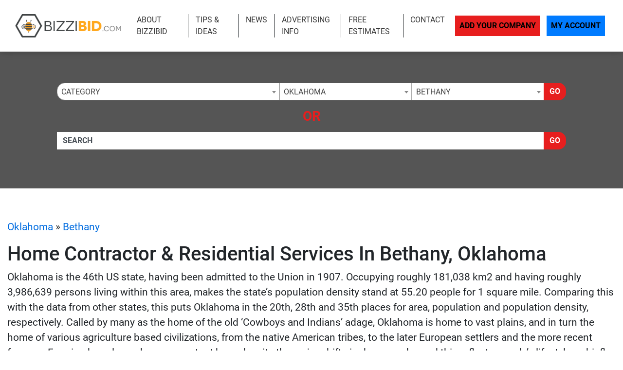

--- FILE ---
content_type: text/html; charset=UTF-8
request_url: https://www.bizzibid.com/oklahoma/bethany/
body_size: 22984
content:
<!-- 30 --><!doctype html>
<html lang="en">
<head>
    <meta charset="utf-8">
    <meta http-equiv="x-ua-compatible" content="ie=edge">

    <title>Find Bethany Oklahoma Home Improvement Contractors & Local Bethany Remodeling Services Today</title>

    <meta name="description" content="Browse Bethany Oklahoma Home Improvement & Remodeling Contractors In Your Local Area Today, We Screen All Listings For The Best Experience Available.">
    <meta name="keywords" content="">
    <meta name="viewport" content="width=device-width, initial-scale=1">

    
<link rel="canonical" href="https://www.bizzibid.com/oklahoma/bethany/">


<!-- app.min.css -->
<link rel="stylesheet" href="/css/app.min.css">

<!-- main.css -->
<link rel="stylesheet" href="/css/main.css">
<link href="/img/favicon_bizzibidup.png" rel="icon"/>

<script type="text/javascript" src="/js/jquery-3.2.1.min.js"></script>
<script type="text/javascript">var jQ = $.noConflict(true);</script>
<script type="text/javascript" src="/js/jquery.min.js"></script>

<!-- Google tag (gtag.js) -->
<script async src="https://www.googletagmanager.com/gtag/js?id=G-GHHD8RQHYX"></script>
<script>
  window.dataLayer = window.dataLayer || [];
  function gtag(){dataLayer.push(arguments);}
  gtag('js', new Date());

  gtag('config', 'G-GHHD8RQHYX');
</script>

<!-- Event snippet for Website Page View conversion page -->
<script>
  gtag('event', 'conversion', {'send_to': 'AW-712361838/GCuNCMi65qkBEO6O19MC'});
</script>

<!-- Event snippet for Contact Form Fillout conversion page
In your html page, add the snippet and call gtag_report_conversion when someone clicks on the chosen link or button. -->
<script>
function gtag_report_conversion(url) {
  var callback = function () {
    if (typeof(url) != 'undefined') {
      window.location = url;
    }
  };
  gtag('event', 'conversion', {
      'send_to': 'AW-712361838/iyyPCNPx86kBEO6O19MC',
      'event_callback': callback
  });
  return false;
}
</script>

<script>
  gtag('config', 'AW-712361838/Z5rYCKK-5qkBEO6O19MC', {
    'phone_conversion_number': '(844) 276-9953'
  });
</script>

<!-- Google Tag Manager -->
<script>(function(w,d,s,l,i){w[l]=w[l]||[];w[l].push({'gtm.start':
new Date().getTime(),event:'gtm.js'});var f=d.getElementsByTagName(s)[0],
j=d.createElement(s),dl=l!='dataLayer'?'&l='+l:'';j.async=true;j.src=
'https://www.googletagmanager.com/gtm.js?id='+i+dl;f.parentNode.insertBefore(j,f);
})(window,document,'script','dataLayer','GTM-TT2ZC9F');</script>
<!-- End Google Tag Manager -->

<!-- SCHEMA -->
<script type='application/ld+json'>
{
    "@context": "http://www.schema.org",
    "@type": "WebSite",
    "name": "Home Improvement Estimates - Find Local and Licensed Contractors at Bizzibid",
    "alternateName": "Find local, prescreened and licensed home improvement contractors who will provide free estimates on your home improvement projects such as remodeling, repairs, plumbing, HVAC, Handyman and more.",
    "url": "https://www.bizzibid.com/"
}
</script>



<!--SLICK SLIDER-->
<link rel="stylesheet" type="text/css" href="//cdn.jsdelivr.net/npm/slick-carousel@1.8.1/slick/slick.css"/>
<link rel="stylesheet" type="text/css" href="//cdn.jsdelivr.net/jquery.slick/1.5.0/slick-theme.css"/>
<script type="text/javascript" src="//cdn.jsdelivr.net/npm/slick-carousel@1.8.1/slick/slick.min.js"></script>
    <meta name="geo.region" content="US-OK" />
    <meta name="geo.placename" content="bethany" />
    <meta name="geo.position" content="35.5186728;-97.6322648" />
    <meta name="ICBM" content="35.5186728, -97.6322648" />
</head>
<body>

    <!-- Google Tag Manager (noscript) -->
<noscript><iframe src="https://www.googletagmanager.com/ns.html?id=GTM-TT2ZC9F"
height="0" width="0" style="display:none;visibility:hidden"></iframe></noscript>
<!-- End Google Tag Manager (noscript) -->
<div class="site__header">
        <div class="site__main__header">

            <small class="sr-only"><a href="https://leadsonlinemarketing.com/websites-mobile-responsive-website/" target="_blank">Website</a>, <a href="https://leadsonlinemarketing.com/seo/" target="_blank">Search Marketing</a> and <a href="https://leadsonlinemarketing.com/our-projects" target="_blank">Online Advertising</a> by <a href="https://leadsonlinemarketing.com/" target="_blank">Leads Online Marketing Charlotte NC</a>.</small>

            <small style="display:none;">Learn more by visiting our partners: Home Improvement Estimates from the Best Local and Licensed Contractors With <a href="https://www.bizzibid.com">https://www.bizzibid.com</a>; Eco-friendly and Green-Friendly Home Improvement Contractors available with <a href="https://www.ecohomesite.com">https://www.ecohomesite.com</a>; Free Estimates From Local Home Improvement Contractors by using the site <a href="https://www.fixthehome.com">https://www.fixthehome.com</a>; Local-Attorneys.com provides directory listings of local lawyers and attorneys in your state or community, visit them today at <a href="https://www.local-attorneys.com">https://www.local-attorneys.com</a>; Roofing Directory is the perfect online directory for finding the right roofing contractor for your home's roof repair, roofing replacement or installation needs... learn more by visiting <a href="https://www.roofing-directory.com">https://www.roofing-directory.com/</a> . <a href="https://homeownerideas.com">HomeOwnerIdeas.com</a> is a home improvement website dedicated to the homeowner. We strive to share the latest, greatest, most classic, most timeless and most awesome ideas that can be applied to your home. Scott Clark Auto Group is your one stop shop for the best deals on any <a href="https://www.scottclarkhonda.com">New & Used Honda Cars & Tucks For Sale</a>, <a href="https://www.scottclarknissan.com">New & Used Nissan Cars & Tucks For Sale</a> or <a href="https://www.scottclarkstoyota.com">New & Used Toyota Cars & Tucks For Sale.</a> Stay up to date on all the news and current events in the country of Cyprus by visiting the Cypress Observer website at <a href="https://www.observercyprus.com">observercyprus.com</a>, your top news source for all things Cyprus. Check out PARSEKIT COCOA OBJECTIVE C FRAMEWORK FOR PARSING, TOKENIZING AND LANGUAGE PROCESSING with <a href="https://parsekit.com">The Parsekit Website & Directory</a> service. If you are a Charlotte NC area business then learn more about the city with a history of success, Affordable Living and Expendable Income Creating Endless Opportunity for growth at <a href="https://cityscapedsm.com">The CityscapedSM Directory</a> and Local Business website. For the best in mobile app reviews make sure to check out the <a href="https://www.appyhapps.com">Appy Happs Mobile app review community</a> and directory website; add your app as a developer today and get more reviews! For all of the top attractions, food and beverage, arts and culture and so much more that the city of Charlotte NC has to offer check out the <a href="https://marcusbowden.com">Marcus Bowden Charlotte NC Attractions</a> website and stay up to date on all the best activities in Charlotte NC.
 </small>


            <!-- <div class="site__topbar">
                <div class="container container__wide">
                    <p class="text-right m-0">For Faster Estimates Call <a href="tel:(844) 276-9953">(844) 276-9953</a></p>
                </div>
            </div> -->
            <div class="site__navbar">
                <div class="container-fluid">
                    <nav class="navbar navbar-expand-xl navbar-light">
                        <a class="navbar-brand site__navbar__logo" href="/"><img src="/img/Bizzibid-Logo-6.png" alt="Roofing Directory" class="img-fluid"></a>
                        <button class="navbar-toggler" type="button" data-toggle="collapse" data-target="#mainNavbar" aria-controls="mainNavbar" aria-expanded="false" aria-label="Toggle navigation">
                            <span class="navbar-toggler-icon"></span>
                        </button>

                        <div class="collapse navbar-collapse site__navbar__menu" id="mainNavbar">
                            <ul class="navbar-nav ml-auto">
                                <li class="nav-item">
                                    <a class="nav-link" href="/about/">About Bizzibid</a>
                                </li>
                                <!--<li class="nav-item">
                                    <a class="nav-link" href="/blog/">Our Blog</a>
                                </li>-->
                                <li class="nav-item">
                                    <a class="nav-link" href="/articles/">Tips & Ideas</a>
                                </li>
                                <li class="nav-item">
                                    <a class="nav-link" href="/news/">News</a>
                                </li>
                                <li class="nav-item">
                                    <a class="nav-link" href="/advertising/">Advertising Info</a>
                                </li>
                                <li class="nav-item">
                                    <a class="nav-link" href="/estimate/">Free Estimates</a>
                                </li>
                                <li class="nav-item">
                                    <a class="nav-link" href="/contact/">Contact</a>
                                </li>
                            </ul>
                            <ul class="navbar-nav site__navbar__add">
                                <li class="nav-item">
                                    <a class="nav-link btn btn-danger rounded-0 site__navbar__add__button" href="/add/">Add Your Company</a>
                                </li>
                                <li class="nav-item">
                                    <a class="nav-link btn btn-primary rounded-0 site__navbar__account__button" href="https://my.bizzibid.com/">My Account</a>
                                </li>
                            </ul>
                        </div>
                    </nav>
                </div>
            </div>
        </div>

        <div class="site__quickfind">
            <div class="site__quickfind__form__container">
                <div class="container">
                    <div class="site__quickfind__form">
                        <div class="row"><div class="col-md-12"><div class="form-group"><div class="input-group"><select id="quickcat" class="form-control">
<option class="opthead" value="">Category</option>
<option class="opthead" value="basement">Basement Remodeling</option>
<option class="opthead" value="bathroom">Bathroom Remodeling</option>
<option class="opthead" value="cabinet-refacing">Cabinet Refacing</option>
<option class="opthead" value="cleaning">Cleaning</option>
<option class="opthead" value="concrete">Concrete and Asphalt</option>
<option class="opthead" value="counters">Countertop Installation</option>
<option class="opthead" value="molding">Crown Molding &amp; Trim</option>
<option class="opthead" value="decks-patios">Decks and Patios</option>
<option class="opthead" value="disaster-recovery">Disaster Recovery</option>
<option class="opthead" value="doors">Doors</option>
<option class="opthead" value="electrical">Electrical</option>
<option class="opthead" value="fencing">Fencing</option>
<option class="opthead" value="flooring">Flooring</option>
<option class="opthead" value="foundation-repair">Foundation Repair</option>
<option class="opthead" value="general">General Construction</option>
<option class="opthead" value="gutters">Gutters</option>
<option class="opthead" value="handyman">Handyman</option>
<option class="opthead" value="hardscaping">Hardscaping</option>
<option class="opthead" value="additions">Home Additions</option>
<option class="opthead" value="home-theater">Home Theater</option>
<option class="opthead" value="hvac">HVAC</option>
<option class="opthead" value="insulation">Insulation</option>
<option class="opthead" value="kitchen">Kitchen Remodeling</option>
<option class="opthead" value="landscaping">Landscaping</option>
<option class="opthead" value="painting">Painting</option>
<option class="opthead" value="pest-control">Pest Control</option>
<option class="opthead" value="plumbing">Plumbing</option>
<option class="opthead" value="radon-mitigation">Radon Mitigation</option>
<option class="opthead" value="remodeling">Remodeling</option>
<option class="opthead" value="roofing">Roofing</option>
<option class="opthead" value="siding">Siding</option>
<option class="opthead" value="solar-energy">Solar Energy</option>
<option class="opthead" value="hot-tubs">Spas and Hot Tubs</option>
<option class="opthead" value="windows">Windows</option>
</select>
<select id="quickregion" class="form-control">
<option>State</option><option value="alabama">Alabama</option>
<option value="alaska">Alaska</option>
<option value="arizona">Arizona</option>
<option value="arkansas">Arkansas</option>
<option value="california">California</option>
<option value="co">Colorado</option>
<option value="connecticut">Connecticut</option>
<option value="delaware">Delaware</option>
<option value="district-of-columbia">District of Columbia</option>
<option value="florida">Florida</option>
<option value="georgia">Georgia</option>
<option value="hawaii">Hawaii</option>
<option value="idaho">Idaho</option>
<option value="illinois">Illinois</option>
<option value="indiana">Indiana</option>
<option value="iowa">Iowa</option>
<option value="kansas">Kansas</option>
<option value="kentucky">Kentucky</option>
<option value="louisiana">Louisiana</option>
<option value="maine">Maine</option>
<option value="md">Maryland</option>
<option value="massachusetts">Massachusetts</option>
<option value="michigan">Michigan</option>
<option value="minnesota">Minnesota</option>
<option value="mississippi">Mississippi</option>
<option value="missouri">Missouri</option>
<option value="montana">Montana</option>
<option value="nebraska">Nebraska</option>
<option value="nevada">Nevada</option>
<option value="new-hampshire">New Hampshire</option>
<option value="new-jersey">New Jersey</option>
<option value="new-mexico">New Mexico</option>
<option value="new-york">New York</option>
<option value="northcarolina">North Carolina</option>
<option value="north-dakota">North Dakota</option>
<option value="ohio">Ohio</option>
<option value="oklahoma" selected="selected" >Oklahoma</option>
<option value="oregon">Oregon</option>
<option value="pennsylvania">Pennsylvania</option>
<option value="rhode-island">Rhode Island</option>
<option value="south-carolina">South Carolina</option>
<option value="south-dakota">South Dakota</option>
<option value="tennessee">Tennessee</option>
<option value="texas">Texas</option>
<option value="utah">Utah</option>
<option value="vermont">Vermont</option>
<option value="virginia">Virginia</option>
<option value="washington">Washington</option>
<option value="west-virginia">West Virginia</option>
<option value="wisconsin">Wisconsin</option>
<option value="wyoming">Wyoming</option>
</select>
<select id="quicksubregion" class="form-control">
<option>City/Town</option><option value="oklahoma/bethany" selected="selected" >Bethany</option>
<option value="oklahoma/broken-arrow">Broken Arrow</option>
<option value="oklahoma/choctaw">Choctaw</option>
<option value="oklahoma/edmond">Edmond</option>
<option value="oklahoma/jones">Jones</option>
<option value="oklahoma/moore">Moore</option>
<option value="oklahoma/newcastle">Newcastle</option>
<option value="oklahoma/norman">Norman</option>
<option value="oklahoma/oklahoma-city">Oklahoma City</option>
<option value="oklahoma/shawnee">Shawnee</option>
<option value="oklahoma/tulsa">Tulsa</option>
</select>
<script>window.Regions = {};
window.Regions['alabama'] = [];
window.Regions['alabama'].push({"id":"alabama\/anniston","text":"Anniston"},{"id":"alabama\/athens-al","text":"Athens"},{"id":"alabama\/auburn","text":"Auburn"},{"id":"alabama\/bessemer","text":"Bessemer"},{"id":"alabama\/big-lake","text":"Big Lake"},{"id":"alabama\/birmingham","text":"Birmingham"},{"id":"alabama\/cullman","text":"Cullman"},{"id":"alabama\/dothan","text":"Dothan"},{"id":"alabama\/edmond-al","text":"Edmond"},{"id":"alabama\/fairhope","text":"Fairhope"},{"id":"alabama\/grimes","text":"Grimes"},{"id":"alabama\/hartselle","text":"Hartselle"},{"id":"alabama\/helena-al","text":"Helena"},{"id":"alabama\/homewood","text":"Homewood"},{"id":"alabama\/hoover","text":"Hoover"},{"id":"alabama\/huntsville","text":"Huntsville"},{"id":"alabama\/leeds","text":"Leeds"},{"id":"alabama\/mobile","text":"Mobile"},{"id":"alabama\/montgomery","text":"Montgomery"},{"id":"alabama\/owens-cross-roads","text":"Owens Cross Roads"},{"id":"alabama\/oxford","text":"Oxford"},{"id":"alabama\/ozark","text":"Ozark"},{"id":"alabama\/pelham","text":"Pelham"},{"id":"alabama\/pell-city","text":"Pell City"},{"id":"alabama\/pinson","text":"Pinson"},{"id":"alabama\/prattville","text":"Prattville"},{"id":"alabama\/southside","text":"Southside"},{"id":"alabama\/tuscaloosa","text":"Tuscaloosa"});
window.Regions['alaska'] = [];
window.Regions['alaska'].push({"id":"alaska\/anchorage","text":"Anchorage"},{"id":"alaska\/chugiak","text":"Chugiak"},{"id":"alaska\/fairbanks","text":"Fairbanks "},{"id":"alaska\/girdwood","text":"Girdwood"},{"id":"alaska\/talkeetna","text":"Talkeetna"});
window.Regions['arizona'] = [];
window.Regions['arizona'].push({"id":"arizona\/anthem","text":"Anthem"},{"id":"arizona\/cave-creek","text":"Cave Creek"},{"id":"arizona\/chandler","text":"Chandler"},{"id":"arizona\/gilbert","text":"Gilbert"},{"id":"arizona\/glendale","text":"Glendale"},{"id":"arizona\/lake-havasu-city","text":"Lake Havasu City"},{"id":"arizona\/mesa","text":"Mesa"},{"id":"arizona\/peoria","text":"Peoria"},{"id":"arizona\/phoenix","text":"Phoenix"},{"id":"arizona\/prescott","text":"Prescott"},{"id":"arizona\/santa-fe","text":"Santa Fe"},{"id":"arizona\/scottsdale","text":"Scottsdale"},{"id":"arizona\/surprise","text":"Surprise"},{"id":"arizona\/tempe","text":"Tempe"},{"id":"arizona\/tucson","text":"Tucson"});
window.Regions['arkansas'] = [];
window.Regions['arkansas'].push({"id":"arkansas\/benton","text":"Benton"},{"id":"arkansas\/bryant","text":"Bryant"},{"id":"arkansas\/cabot","text":"Cabot"},{"id":"arkansas\/conway","text":"Conway"},{"id":"arkansas\/fayetteville","text":"Fayetteville"},{"id":"arkansas\/hensley","text":"Hensley"},{"id":"arkansas\/hot-springs","text":"Hot Springs"},{"id":"arkansas\/little-rock","text":"Little Rock"},{"id":"arkansas\/lonoke","text":"Lonoke"},{"id":"arkansas\/maumelle","text":"Maumelle"},{"id":"arkansas\/north-little-rock","text":"North Little Rock"},{"id":"arkansas\/rogers","text":"Rogers"},{"id":"arkansas\/springdale","text":"Springdale"},{"id":"arkansas\/ward","text":"Ward"});
window.Regions['california'] = [];
window.Regions['california'].push({"id":"california\/anaheim","text":"Anaheim"},{"id":"california\/antioch","text":"Antioch"},{"id":"california\/auburn","text":"Auburn"},{"id":"california\/bakersfield","text":"Bakersfield"},{"id":"california\/berkeley","text":"Berkeley"},{"id":"california\/beverly-hills","text":"Beverly Hills"},{"id":"california\/burbank","text":"Burbank"},{"id":"california\/burlingame","text":"Burlingame"},{"id":"california\/carlsbad","text":"Carlsbad"},{"id":"california\/chula-vista","text":"Chula Vista"},{"id":"california\/clovis","text":"Clovis"},{"id":"california\/concord","text":"Concord"},{"id":"california\/corona","text":"Corona"},{"id":"california\/costa-mesa","text":"Costa Mesa"},{"id":"california\/daly-city","text":"Daly City"},{"id":"california\/downey","text":"Downey"},{"id":"california\/el-cajon","text":"El Cajon"},{"id":"california\/el-monte","text":"El Monte"},{"id":"california\/elk-grove","text":"Elk Grove"},{"id":"california\/encino","text":"Encino"},{"id":"california\/escondido","text":"Escondido"},{"id":"california\/fairfield","text":"Fairfield"},{"id":"california\/fontana","text":"Fontana"},{"id":"california\/fremont","text":"Fremont"},{"id":"california\/fresno","text":"Fresno"},{"id":"california\/fullerton","text":"Fullerton"},{"id":"california\/garden-grove","text":"Garden Grove"},{"id":"california\/glendale-ca","text":"Glendale"},{"id":"california\/hawthorne","text":"Hawthorne"},{"id":"california\/hayward","text":"Hayward"},{"id":"california\/huntington-beach","text":"Huntington Beach"},{"id":"california\/inglewood","text":"Inglewood"},{"id":"california\/irvine","text":"Irvine"},{"id":"california\/jurupa-valley","text":"Jurupa Valley"},{"id":"california\/la-mesa","text":"La Mesa"},{"id":"california\/la-verne","text":"La Verne"},{"id":"california\/laguna-hills","text":"Laguna Hills"},{"id":"california\/lake-elsinore","text":"Lake Elsinore"},{"id":"california\/lakeside","text":"Lakeside"},{"id":"california\/lancaster","text":"Lancaster"},{"id":"california\/livermore","text":"Livermore"},{"id":"california\/long-beach","text":"Long Beach"},{"id":"california\/los-angeles","text":"Los Angeles"},{"id":"california\/los-banos","text":"Los Banos"},{"id":"california\/malibu","text":"Malibu"},{"id":"california\/mission-viejo","text":"Mission Viejo"},{"id":"california\/modesto","text":"Modesto"},{"id":"california\/monrovia","text":"Monrovia"},{"id":"california\/moreno-valley","text":"Moreno Valley"},{"id":"california\/murrieta","text":"Murrieta"},{"id":"california\/north-highlands","text":"North Highlands"},{"id":"california\/norwalk","text":"Norwalk"},{"id":"california\/oakland","text":"Oakland"},{"id":"california\/oceanside","text":"Oceanside"},{"id":"california\/ojai","text":"Ojai"},{"id":"california\/ontario","text":"Ontario"},{"id":"california\/orange","text":"Orange"},{"id":"california\/oxnard","text":"Oxnard"},{"id":"california\/palm-desert","text":"Palm Desert"},{"id":"california\/palmdale","text":"Palmdale"},{"id":"california\/palo-alto","text":"Palo Alto"},{"id":"california\/pasadena","text":"Pasadena"},{"id":"california\/pomona","text":"Pomona"},{"id":"california\/poway","text":"Poway"},{"id":"california\/rancho-cucamonga","text":"Rancho Cucamonga"},{"id":"california\/rialto","text":"Rialto"},{"id":"california\/richmond-ca","text":"Richmond"},{"id":"california\/riverside","text":"Riverside"},{"id":"california\/roseville","text":"Roseville"},{"id":"california\/sacramento","text":"Sacramento"},{"id":"california\/salinas","text":"Salinas"},{"id":"california\/san-bernardino","text":"San Bernardino"},{"id":"california\/san-diego","text":"San Diego"},{"id":"california\/san-francisco","text":"San Francisco"},{"id":"california\/san-jose","text":"San Jose"},{"id":"california\/san-mateo","text":"San Mateo"},{"id":"california\/santa-ana","text":"Santa Ana"},{"id":"california\/santa-clara","text":"Santa Clara"},{"id":"california\/santa-clarita","text":"Santa Clarita"},{"id":"california\/santa-maria","text":"Santa Maria"},{"id":"california\/santa-rosa","text":"Santa Rosa"},{"id":"california\/simi-valley","text":"Simi Valley"},{"id":"california\/somis","text":"Somis"},{"id":"california\/sonoma","text":"Sonoma"},{"id":"california\/stockton","text":"Stockton"},{"id":"california\/sunnyvale","text":"Sunnyvale"},{"id":"california\/temecula","text":"Temecula"},{"id":"california\/thousand-oaks","text":"Thousand Oaks"},{"id":"california\/torrance","text":"Torrance"},{"id":"california\/vacaville","text":"Vacaville"},{"id":"california\/vallejo","text":"Vallejo"},{"id":"california\/ventura","text":"Ventura"},{"id":"california\/victorville","text":"Victorville"},{"id":"california\/visalia","text":"Visalia"},{"id":"california\/vista","text":"Vista"},{"id":"california\/west-covina","text":"West Covina"},{"id":"california\/Yuba-City","text":"Yuba City"});
window.Regions['co'] = [];
window.Regions['co'].push({"id":"co\/arvada","text":"Arvada"},{"id":"co\/aspen","text":"Aspen"},{"id":"co\/aurora","text":"Aurora"},{"id":"co\/bailey","text":"Bailey"},{"id":"co\/boulder","text":"Boulder"},{"id":"co\/brighton","text":"Brighton"},{"id":"co\/broomfield","text":"Broomfield"},{"id":"co\/castle-rock","text":"Castle Rock"},{"id":"co\/cenntennial","text":"Cenntennial"},{"id":"co\/centennial","text":"Centennial"},{"id":"co\/colorado-springs","text":"Colorado Springs"},{"id":"co\/commerce-city","text":"Commerce City"},{"id":"co\/denver","text":"Denver"},{"id":"co\/elizabeth-co","text":"Elizabeth"},{"id":"co\/englewood","text":"Englewood"},{"id":"co\/federal-heights","text":"Federal Heights"},{"id":"co\/firestone","text":"Firestone"},{"id":"co\/fort-collins","text":"Fort Collins"},{"id":"co\/franktown","text":"Franktown"},{"id":"co\/fraser","text":"Fraser"},{"id":"co\/glenwood-springs","text":"Glenwood Springs"},{"id":"co\/greeley","text":"Greeley"},{"id":"co\/henderson-co","text":"Henderson"},{"id":"co\/highlands-ranch","text":"Highlands Ranch"},{"id":"co\/keenesburg","text":"Keenesburg"},{"id":"co\/kittredge","text":"Kittredge"},{"id":"co\/lafayette-co","text":"Lafayette"},{"id":"co\/lakewood","text":"Lakewood"},{"id":"co\/littleton","text":"Littleton"},{"id":"co\/loveland","text":"Loveland"},{"id":"co\/minturn","text":"Minturn"},{"id":"co\/northglenn","text":"Northglenn"},{"id":"co\/palmer-lake","text":"Palmer Lake"},{"id":"co\/parker","text":"Parker"},{"id":"co\/peyton","text":"Peyton"},{"id":"co\/pueblo","text":"Pueblo"},{"id":"co\/thornton","text":"Thornton"},{"id":"co\/watkins","text":"Watkins"},{"id":"co\/westminster","text":"Westminster"},{"id":"co\/wheat-ridge","text":"Wheat Ridge"},{"id":"co\/windsor","text":"Windsor"});
window.Regions['connecticut'] = [];
window.Regions['connecticut'].push({"id":"connecticut\/beacon-falls","text":"Beacon Falls"},{"id":"connecticut\/bethany-ct","text":"Bethany"},{"id":"connecticut\/branford","text":"Branford"},{"id":"connecticut\/bridgeport","text":"Bridgeport"},{"id":"connecticut\/bristol","text":"Bristol"},{"id":"connecticut\/danbury","text":"Danbury"},{"id":"connecticut\/east-granby","text":"East Granby"},{"id":"connecticut\/east-hartford","text":"East Hartford"},{"id":"connecticut\/farmington","text":"Farmington"},{"id":"connecticut\/framington","text":"Framington"},{"id":"connecticut\/glastonbury","text":"Glastonbury"},{"id":"connecticut\/hartford","text":"Hartford"},{"id":"connecticut\/hebron","text":"Hebron"},{"id":"connecticut\/mansfield-center","text":"Mansfield Center"},{"id":"connecticut\/meriden","text":"Meriden"},{"id":"connecticut\/middlefield","text":"Middlefield"},{"id":"connecticut\/milford","text":"Milford"},{"id":"connecticut\/monroe","text":"Monroe"},{"id":"connecticut\/new-britain","text":"New Britain"},{"id":"connecticut\/new-haven","text":"New Haven"},{"id":"connecticut\/new-london","text":"New London"},{"id":"connecticut\/newington","text":"Newington"},{"id":"connecticut\/orange-ct","text":"Orange"},{"id":"connecticut\/oxford-ct","text":"Oxford"},{"id":"connecticut\/plainville","text":"Plainville"},{"id":"connecticut\/prospect-ct","text":"Prospect"},{"id":"connecticut\/seymour","text":"Seymour"},{"id":"connecticut\/shelton","text":"Shelton"},{"id":"connecticut\/south-windsor","text":"South Windsor"},{"id":"connecticut\/stamford","text":"Stamford"},{"id":"connecticut\/stratford","text":"Stratford"},{"id":"connecticut\/tolland","text":"Tolland"},{"id":"connecticut\/vernon","text":"Vernon"},{"id":"connecticut\/wallingford","text":"Wallingford"},{"id":"connecticut\/waterbury","text":"Waterbury"},{"id":"connecticut\/west-hartford","text":"West Hartford"},{"id":"connecticut\/west-haven","text":"West Haven"},{"id":"connecticut\/willimantic","text":"Willimantic"},{"id":"connecticut\/windsor-ct","text":"Windsor"},{"id":"connecticut\/wolcott","text":"Wolcott"});
window.Regions['delaware'] = [];
window.Regions['delaware'].push({"id":"delaware\/bear","text":"Bear"},{"id":"delaware\/dover","text":"Dover"},{"id":"delaware\/ellendale","text":"Ellendale"},{"id":"delaware\/hockessin","text":"Hockessin"},{"id":"delaware\/laurel","text":"Laurel"},{"id":"delaware\/middletown","text":"Middletown"},{"id":"delaware\/new-castle","text":"New Castle"},{"id":"delaware\/newark-de","text":"Newark"},{"id":"delaware\/newport","text":"Newport "},{"id":"delaware\/ocean-view","text":"Ocean View"},{"id":"delaware\/rehoboth-beach","text":"Rehoboth Beach"},{"id":"delaware\/wilmington-de","text":"Wilmington"},{"id":"delaware\/yorklyn","text":"Yorklyn"});
window.Regions['district-of-columbia'] = [];
window.Regions['district-of-columbia'].push({"id":"district-of-columbia\/bethesda","text":"Bethesda"},{"id":"district-of-columbia\/fulton","text":"Fulton"},{"id":"district-of-columbia\/washington-dc","text":"Washington"});
window.Regions['florida'] = [];
window.Regions['florida'].push({"id":"florida\/altamonte-springs","text":"Altamonte Springs"},{"id":"florida\/bonita-springs","text":"Bonita Springs"},{"id":"florida\/bradenton","text":"Bradenton"},{"id":"florida\/brandon-fl","text":"Brandon"},{"id":"florida\/cape-coral","text":"Cape Coral"},{"id":"florida\/clearwater","text":"Clearwater"},{"id":"florida\/clermont","text":"Clermont"},{"id":"florida\/coral-springs","text":"Coral Springs"},{"id":"florida\/davie","text":"Davie"},{"id":"florida\/fort-lauderdale","text":"Fort Lauderdale"},{"id":"florida\/gainesville","text":"Gainesville"},{"id":"florida\/hialeah","text":"Hialeah"},{"id":"florida\/hollywood","text":"Hollywood"},{"id":"florida\/jacksonville","text":"Jacksonville"},{"id":"florida\/lake-city","text":"Lake City"},{"id":"florida\/lake-worth","text":"Lake Worth"},{"id":"florida\/lakeland","text":"Lakeland"},{"id":"florida\/leesburg","text":"Leesburg"},{"id":"florida\/longwood","text":"Longwood"},{"id":"florida\/lutz","text":"Lutz"},{"id":"florida\/miami","text":"Miami"},{"id":"florida\/miami-gardens","text":"Miami Gardens"},{"id":"florida\/miramar","text":"Miramar"},{"id":"florida\/naples","text":"Naples"},{"id":"florida\/new-port-ritchie","text":"New Port Ritchie"},{"id":"florida\/ocala","text":"Ocala"},{"id":"florida\/orlando","text":"Orlando"},{"id":"florida\/palm-bay","text":"Palm Bay"},{"id":"florida\/pembroke-pines","text":"Pembroke Pines"},{"id":"florida\/pensacola","text":"Pensacola"},{"id":"florida\/pompano-beach","text":"Pompano Beach"},{"id":"florida\/port-charlotte","text":"Port Charlotte"},{"id":"florida\/port-st-lucie","text":"Port St. Lucie"},{"id":"florida\/rockledge","text":"Rockledge"},{"id":"florida\/sarasota","text":"Sarasota"},{"id":"florida\/st-petersburg","text":"St. Petersburg"},{"id":"florida\/stuart","text":"Stuart"},{"id":"florida\/tallahassee","text":"Tallahassee"},{"id":"florida\/tampa","text":"Tampa"},{"id":"florida\/west-palm-beach","text":"West Palm Beach"},{"id":"florida\/wildwood","text":"Wildwood"},{"id":"florida\/winter-garden","text":"Winter Garden"});
window.Regions['georgia'] = [];
window.Regions['georgia'].push({"id":"georgia\/alpharetta","text":"Alpharetta"},{"id":"georgia\/athens","text":"Athens"},{"id":"georgia\/atlanta","text":"Atlanta"},{"id":"georgia\/augusta","text":"Augusta"},{"id":"georgia\/austell","text":"Austell"},{"id":"georgia\/bethlehem","text":"Bethlehem"},{"id":"georgia\/canton","text":"Canton"},{"id":"georgia\/college-park","text":"College Park"},{"id":"georgia\/columbus","text":"Columbus"},{"id":"georgia\/cumming","text":"Cumming"},{"id":"georgia\/fayetteville-ga","text":"Fayetteville"},{"id":"georgia\/forsyth","text":"Forsyth"},{"id":"georgia\/griffin","text":"Griffin"},{"id":"georgia\/kennesaw","text":"Kennesaw"},{"id":"georgia\/macon","text":"Macon"},{"id":"georgia\/marietta","text":"Marietta"},{"id":"georgia\/mcdonough","text":"McDonough"},{"id":"georgia\/mineral-bluff","text":"Mineral Bluff"},{"id":"georgia\/norcross","text":"Norcross"},{"id":"georgia\/roswell","text":"Roswell"},{"id":"georgia\/sandy-springs","text":"Sandy Springs"},{"id":"georgia\/savannah","text":"Savannah"},{"id":"georgia\/smyrna","text":"Smyrna"},{"id":"georgia\/stone-mountain","text":"Stone Mountain"},{"id":"georgia\/vidalia","text":"Vidalia"},{"id":"georgia\/woodstock","text":"Woodstock"});
window.Regions['hawaii'] = [];
window.Regions['hawaii'].push({"id":"hawaii\/honolulu","text":"Honolulu"},{"id":"hawaii\/kahului","text":"Kahului "},{"id":"hawaii\/kailua","text":"Kailua"},{"id":"hawaii\/kailua-kona","text":"Kailua-Kona"},{"id":"hawaii\/kaneohe","text":"Kaneohe"},{"id":"hawaii\/kapolei","text":"Kapolei"},{"id":"hawaii\/kihei","text":"Kihei"},{"id":"hawaii\/lihue","text":"Lihue"},{"id":"hawaii\/mililani-town","text":"Mililani Town"},{"id":"hawaii\/pearl-city","text":"Pearl City"},{"id":"hawaii\/wahiawa","text":"Wahiawa"},{"id":"hawaii\/waipahu","text":"Waipahu"});
window.Regions['idaho'] = [];
window.Regions['idaho'].push({"id":"idaho\/boise","text":"Boise"},{"id":"idaho\/eagle","text":"Eagle"},{"id":"idaho\/garden-city","text":"Garden City"},{"id":"idaho\/idaho-falls","text":"Idaho Falls"},{"id":"idaho\/meridian","text":"Meridian"},{"id":"idaho\/nampa","text":"Nampa"},{"id":"idaho\/post-falls","text":"Post Falls"},{"id":"idaho\/shelley","text":"Shelley"},{"id":"idaho\/twin-falls","text":"Twin Falls"});
window.Regions['illinois'] = [];
window.Regions['illinois'].push({"id":"illinois\/arlington-heights","text":"Arlington Heights"},{"id":"illinois\/aurora-il","text":"Aurora"},{"id":"illinois\/bartonville","text":"Bartonville"},{"id":"illinois\/bedford-park","text":"Bedford Park"},{"id":"illinois\/bellwood","text":"Bellwood"},{"id":"illinois\/bloomington","text":"Bloomington"},{"id":"illinois\/carbondale","text":"Carbondale"},{"id":"illinois\/chicago","text":"Chicago"},{"id":"illinois\/cicero","text":"Cicero"},{"id":"illinois\/collinsville","text":"Collinsville"},{"id":"illinois\/crete","text":"Crete"},{"id":"illinois\/elgin","text":"Elgin"},{"id":"illinois\/fox-lake","text":"Fox Lake"},{"id":"illinois\/franklin-park","text":"Franklin Park"},{"id":"illinois\/freeport","text":"Freeport"},{"id":"illinois\/grayslake","text":"Grayslake"},{"id":"illinois\/joliet","text":"Joliet"},{"id":"illinois\/la-grange-park","text":"La Grange Park"},{"id":"illinois\/lake-bluff","text":"Lake Bluff"},{"id":"illinois\/morton","text":"Morton"},{"id":"illinois\/mossville","text":"Mossville"},{"id":"illinois\/naperville","text":"Naperville"},{"id":"illinois\/palatine","text":"Palatine"},{"id":"illinois\/peoria-il","text":"Peoria"},{"id":"illinois\/rockford","text":"Rockford"},{"id":"illinois\/roselle","text":"Roselle"},{"id":"illinois\/skokie","text":"Skokie"},{"id":"illinois\/springfield","text":"Springfield"},{"id":"illinois\/st-charles","text":"St. Charles"},{"id":"illinois\/tinley-park","text":"Tinley Park"},{"id":"illinois\/west-chicago","text":"West Chicago"});
window.Regions['indiana'] = [];
window.Regions['indiana'].push({"id":"indiana\/bloomington-in","text":"Bloomington"},{"id":"indiana\/carmel","text":"Carmel"},{"id":"indiana\/cedar-lake","text":"Cedar Lake"},{"id":"indiana\/evansville","text":"Evansville"},{"id":"indiana\/fishers","text":"Fishers"},{"id":"indiana\/fort-wayne","text":"Fort Wayne"},{"id":"indiana\/griffith","text":"Griffith"},{"id":"indiana\/indianapolis","text":"Indianapolis"},{"id":"indiana\/martinsville","text":"Martinsville"},{"id":"indiana\/newburgh","text":"Newburgh"},{"id":"indiana\/noblesville","text":"Noblesville"},{"id":"indiana\/north-liberty","text":"North Liberty"},{"id":"indiana\/south-bend","text":"South Bend"},{"id":"indiana\/westfield","text":"Westfield"},{"id":"indiana\/wheatfield","text":"Wheatfield"},{"id":"indiana\/zionsville","text":"Zionsville"});
window.Regions['iowa'] = [];
window.Regions['iowa'].push({"id":"iowa\/ames","text":"Ames"},{"id":"iowa\/blakesburg","text":"Blakesburg"},{"id":"iowa\/bondurant","text":"Bondurant"},{"id":"iowa\/brooklyn-ia","text":"Brooklyn"},{"id":"iowa\/cedar-falls","text":"Cedar Falls"},{"id":"iowa\/cedar-rapids","text":"Cedar Rapids"},{"id":"iowa\/clive","text":"Clive"},{"id":"iowa\/davenport","text":"Davenport"},{"id":"iowa\/des-moines","text":"Des Moines"},{"id":"iowa\/dubuque","text":"Dubuque"},{"id":"iowa\/fort-madison","text":"Fort Madison"},{"id":"iowa\/grimes-ia","text":"Grimes"},{"id":"iowa\/hiawatha","text":"Hiawatha"},{"id":"iowa\/iowa-city","text":"Iowa City"},{"id":"iowa\/johnston","text":"Johnston"},{"id":"iowa\/marion","text":"Marion"},{"id":"iowa\/mason-city","text":"Mason City"},{"id":"iowa\/missouri-valley","text":"Missouri Valley"},{"id":"iowa\/runnells","text":"Runnells"},{"id":"iowa\/urbandale","text":"Urbandale"},{"id":"iowa\/waterloo","text":"Waterloo"},{"id":"iowa\/west-des-moines","text":"West Des Moines"});
window.Regions['kansas'] = [];
window.Regions['kansas'].push({"id":"kansas\/edwardsville","text":"Edwardsville"},{"id":"kansas\/el-dorado","text":"El Dorado"},{"id":"kansas\/fort-leavenworth","text":"Fort Leavenworth"},{"id":"kansas\/kansas-city","text":"Kansas City"},{"id":"kansas\/lenexa","text":"Lenexa"},{"id":"kansas\/mission","text":"Mission"},{"id":"kansas\/olathe","text":"Olathe"},{"id":"kansas\/overland-park","text":"Overland Park"},{"id":"kansas\/spring-hill","text":"Spring Hill"},{"id":"kansas\/topeka","text":"Topeka"},{"id":"kansas\/wichita","text":"Wichita"});
window.Regions['kentucky'] = [];
window.Regions['kentucky'].push({"id":"kentucky\/bowling-green","text":"Bowling Green"},{"id":"kentucky\/frankfort","text":"Frankfort"},{"id":"kentucky\/hebron","text":"Hebron"},{"id":"kentucky\/lawrenceburg","text":"Lawrenceburg"},{"id":"kentucky\/lexington","text":"Lexington"},{"id":"kentucky\/louisville","text":"Louisville"},{"id":"kentucky\/prospect","text":"Prospect"},{"id":"kentucky\/richmond-ky","text":"Richmond"},{"id":"kentucky\/shepherdsville","text":"Shepherdsville"},{"id":"kentucky\/southgate","text":"Southgate"},{"id":"kentucky\/winchester","text":"Winchester"});
window.Regions['louisiana'] = [];
window.Regions['louisiana'].push({"id":"louisiana\/alexandria-la","text":"Alexandria"},{"id":"louisiana\/baton-rouge","text":"Baton Rouge"},{"id":"louisiana\/bossier-city","text":"Bossier City"},{"id":"louisiana\/broussard","text":"Broussard"},{"id":"louisiana\/covington","text":"Covington"},{"id":"louisiana\/gonzales","text":"Gonzales"},{"id":"louisiana\/kenneer","text":"Kenneer"},{"id":"louisiana\/kenner","text":"Kenner"},{"id":"louisiana\/lafayette","text":"Lafayette"},{"id":"louisiana\/lake-charles","text":"Lake Charles"},{"id":"louisiana\/mandeville","text":"Mandeville"},{"id":"louisiana\/marrero","text":"Marrero"},{"id":"louisiana\/metairie","text":"Metairie"},{"id":"louisiana\/new-orleans","text":"New Orleans"},{"id":"louisiana\/scott","text":"Scott"},{"id":"louisiana\/shreveport","text":"Shreveport"},{"id":"louisiana\/slidell","text":"Slidell"},{"id":"louisiana\/west-monroe","text":"West Monroe"});
window.Regions['maine'] = [];
window.Regions['maine'].push({"id":"maine\/auburn-me","text":"Auburn"},{"id":"maine\/augusta-me","text":"Augusta"},{"id":"maine\/bangor","text":"Bangor"},{"id":"maine\/bar-harbor","text":"Bar Harbor"},{"id":"maine\/beverly","text":"Beverly"},{"id":"maine\/biddeford","text":"Biddeford"},{"id":"maine\/cumberland","text":"Cumberland"},{"id":"maine\/danvers","text":"Danvers"},{"id":"maine\/dayton-me","text":"Dayton"},{"id":"maine\/hampden","text":"Hampden"},{"id":"maine\/kennebunk","text":"Kennebunk"},{"id":"maine\/lewiston","text":"Lewiston"},{"id":"maine\/milford-me","text":"Milford"},{"id":"maine\/newton","text":"Newton"},{"id":"maine\/portland-me","text":"Portland"},{"id":"maine\/saco","text":"Saco"},{"id":"maine\/scarborough","text":"Scarborough"},{"id":"maine\/south-portland","text":"South Portland"},{"id":"maine\/taunton","text":"Taunton"},{"id":"maine\/topsham","text":"Topsham"},{"id":"maine\/wells","text":"Wells"},{"id":"maine\/westbrook","text":"Westbrook"},{"id":"maine\/windham","text":"Windham"},{"id":"maine\/winslow","text":"Winslow"});
window.Regions['md'] = [];
window.Regions['md'].push({"id":"md\/annapolis","text":"Annapolis"},{"id":"md\/baltimore","text":"Baltimore"},{"id":"md\/beltsville","text":"Beltsville"},{"id":"md\/bowie","text":"Bowie"},{"id":"md\/catonsville","text":"Catonsville"},{"id":"md\/chevy-chase","text":"Chevy Chase"},{"id":"md\/cockeysville","text":"Cockeysville"},{"id":"md\/columbia-md","text":"Columbia"},{"id":"md\/crownsville","text":"Crownsville"},{"id":"md\/eldersburg","text":"Eldersburg"},{"id":"md\/elkton","text":"Elkton"},{"id":"md\/gaithersburg","text":"Gaithersburg"},{"id":"md\/glen-burnie","text":"Glen Burnie"},{"id":"md\/hagerstown","text":"Hagerstown"},{"id":"md\/hyattsville","text":"Hyattsville"},{"id":"md\/lanham","text":"Lanham"},{"id":"md\/laurel-md","text":"Laurel"},{"id":"md\/manchester-md","text":"Manchester"},{"id":"md\/millersville","text":"Millersville"},{"id":"md\/mount-airy","text":"Mount Airy"},{"id":"md\/oxon-hill","text":"Oxon Hill"},{"id":"md\/rockville","text":"Rockville"},{"id":"md\/silver-spring","text":"Silver Spring"},{"id":"md\/takoma-park","text":"Takoma Park"},{"id":"md\/thurmont","text":"Thurmont"},{"id":"md\/westminster-md","text":"Westminster"},{"id":"md\/williamsport","text":"Williamsport"},{"id":"md\/woodbine","text":"Woodbine"});
window.Regions['massachusetts'] = [];
window.Regions['massachusetts'].push({"id":"massachusetts\/abington","text":"Abington"},{"id":"massachusetts\/beverly-ma","text":"Beverly"},{"id":"massachusetts\/boston","text":"Boston"},{"id":"massachusetts\/brighton-ma","text":"Brighton"},{"id":"massachusetts\/burlington","text":"Burlington"},{"id":"massachusetts\/cambridge","text":"Cambridge"},{"id":"massachusetts\/charlton","text":"Charlton"},{"id":"massachusetts\/chicopee","text":"Chicopee"},{"id":"massachusetts\/danvers-ma","text":"Danvers"},{"id":"massachusetts\/easthampton","text":"Easthampton"},{"id":"massachusetts\/fallriver","text":"Fall River"},{"id":"massachusetts\/framingham","text":"Framingham"},{"id":"massachusetts\/franklin","text":"Franklin"},{"id":"massachusetts\/hanover","text":"Hanover"},{"id":"massachusetts\/lakeville","text":"Lakeville"},{"id":"massachusetts\/littleton-ma","text":"Littleton"},{"id":"massachusetts\/lowell","text":"Lowell"},{"id":"massachusetts\/medford","text":"Medford"},{"id":"massachusetts\/new-bedford","text":"New Bedford"},{"id":"massachusetts\/newton-ma","text":"Newton"},{"id":"massachusetts\/norwood","text":"Norwood"},{"id":"massachusetts\/plymouth","text":"Plymouth"},{"id":"massachusetts\/salem-ma","text":"Salem"},{"id":"massachusetts\/saugus","text":"Saugus"},{"id":"massachusetts\/shrewsbury","text":"Shrewsbury"},{"id":"massachusetts\/springfield-ma","text":"Springfield"},{"id":"massachusetts\/sterling","text":"Sterling"},{"id":"massachusetts\/stoughton","text":"Stoughton"},{"id":"massachusetts\/taunton-ma","text":"Taunton"},{"id":"massachusetts\/waltham","text":"Waltham"},{"id":"massachusetts\/west-boylston","text":"West Boylston"},{"id":"massachusetts\/westwood","text":"Westwood"},{"id":"massachusetts\/woburn","text":"Woburn"},{"id":"massachusetts\/worcester","text":"Worcester"});
window.Regions['michigan'] = [];
window.Regions['michigan'].push({"id":"michigan\/ann-arbor","text":"Ann Arbor"},{"id":"michigan\/brownstown-charter-tw","text":"Brownstown Charter Tw"},{"id":"michigan\/chesterfield","text":"Chesterfield"},{"id":"michigan\/clawson","text":"Clawson"},{"id":"michigan\/clinton","text":"Clinton"},{"id":"michigan\/clinton-township","text":"Clinton Township"},{"id":"michigan\/davison","text":"Davison"},{"id":"michigan\/dearborn","text":"Dearborn"},{"id":"michigan\/detroit","text":"Detroit"},{"id":"michigan\/grand-ledge","text":"Grand Ledge"},{"id":"michigan\/grand-rapids","text":"Grand Rapids"},{"id":"michigan\/lansing","text":"Lansing"},{"id":"michigan\/livonia","text":"Livonia"},{"id":"michigan\/michigan-center","text":"Michigan Center"},{"id":"michigan\/milford-mi","text":"Milford"},{"id":"michigan\/mount-clemens","text":"Mount Clemens"},{"id":"michigan\/petoskey","text":"Petoskey"},{"id":"michigan\/ray","text":"Ray"},{"id":"michigan\/riverdale","text":"Riverdale"},{"id":"michigan\/schoolcraft","text":"Schoolcraft"},{"id":"michigan\/shelby-charter-township","text":"Shelby Charter Township"},{"id":"michigan\/south-lyon","text":"South Lyon"},{"id":"michigan\/southfield","text":"Southfield"},{"id":"michigan\/sterling-heights","text":"Sterling Heights"},{"id":"michigan\/stockbridge","text":"Stockbridge"},{"id":"michigan\/taylor","text":"Taylor"},{"id":"michigan\/troy","text":"Troy"},{"id":"michigan\/warren","text":"Warren"},{"id":"michigan\/waterford","text":"Waterford"},{"id":"michigan\/wixom","text":"Wixom"});
window.Regions['minnesota'] = [];
window.Regions['minnesota'].push({"id":"minnesota\/albertville","text":"Albertville"},{"id":"minnesota\/anoka","text":"Anoka"},{"id":"minnesota\/blaine","text":"Blaine"},{"id":"minnesota\/bloomington-mn","text":"Bloomington"},{"id":"minnesota\/burnsville","text":"Burnsville"},{"id":"minnesota\/chanhassen","text":"Chanhassen"},{"id":"minnesota\/coon-rapids","text":"Coon Rapids"},{"id":"minnesota\/duluth","text":"Duluth"},{"id":"minnesota\/eden-prairie","text":"Eden Prairie"},{"id":"minnesota\/edina","text":"Edina"},{"id":"minnesota\/fridley","text":"Fridley"},{"id":"minnesota\/hopkins","text":"Hopkins"},{"id":"minnesota\/mankato","text":"Mankato"},{"id":"minnesota\/mapelwood","text":"Mapelwood"},{"id":"minnesota\/maple-grove","text":"Maple Grove"},{"id":"minnesota\/maplewood","text":"Maplewood"},{"id":"minnesota\/minneapolis","text":"Minneapolis"},{"id":"minnesota\/new-hope","text":"New Hope"},{"id":"minnesota\/north-saint-paul","text":"North Saint Paul"},{"id":"minnesota\/prior-lake","text":"Prior Lake"},{"id":"minnesota\/rochester","text":"Rochester"},{"id":"minnesota\/rogers-mn","text":"Rogers"},{"id":"minnesota\/saint-paul","text":"Saint Paul"},{"id":"minnesota\/shakopee","text":"Shakopee"},{"id":"minnesota\/st-anthony","text":"St. Anthony"},{"id":"minnesota\/st-francis","text":"St. Francis"},{"id":"minnesota\/st-joseph","text":"St. Joseph"},{"id":"minnesota\/st-paul","text":"St. Paul"},{"id":"minnesota\/woodbury","text":"Woodbury"});
window.Regions['mississippi'] = [];
window.Regions['mississippi'].push({"id":"mississippi\/biloxi","text":"Biloxi"},{"id":"mississippi\/brandon","text":"Brandon"},{"id":"mississippi\/brookhaven","text":"Brookhaven"},{"id":"mississippi\/coldwater","text":"Coldwater"},{"id":"mississippi\/gulfport","text":"Gulfport"},{"id":"mississippi\/hattiesburg","text":"Hattiesburg"},{"id":"mississippi\/jackson","text":"Jackson"},{"id":"mississippi\/lumberton","text":"Lumberton"},{"id":"mississippi\/madison-ms","text":"Madison"},{"id":"mississippi\/mize","text":"Mize"},{"id":"mississippi\/ocean-springs","text":"Ocean Springs"},{"id":"mississippi\/pearl","text":"Pearl"},{"id":"mississippi\/ridgeland","text":"Ridgeland"},{"id":"mississippi\/saltillo","text":"Saltillo"},{"id":"mississippi\/southaven","text":"Southaven"},{"id":"mississippi\/terry","text":"Terry"},{"id":"mississippi\/tupelo","text":"Tupelo"});
window.Regions['missouri'] = [];
window.Regions['missouri'].push({"id":"missouri\/blue-springs","text":"Blue Springs"},{"id":"missouri\/chesterfield-mo","text":"Chesterfield"},{"id":"missouri\/columbia","text":"Columbia"},{"id":"missouri\/florissant","text":"Florissant"},{"id":"missouri\/grandview","text":"Grandview"},{"id":"missouri\/high-ridge","text":"High Ridge"},{"id":"missouri\/hillsboro-mo","text":"Hillsboro"},{"id":"missouri\/house-springs","text":"House Springs"},{"id":"missouri\/independence","text":"Independence"},{"id":"missouri\/jefferson-city","text":"Jefferson City"},{"id":"missouri\/kansas-city-mo","text":"Kansas City"},{"id":"missouri\/kirkwood","text":"Kirkwood"},{"id":"missouri\/lees-summit","text":"Lees Summit"},{"id":"missouri\/maryland-heights","text":"Maryland Heights"},{"id":"missouri\/mexico","text":"Mexico"},{"id":"missouri\/nixa","text":"Nixa"},{"id":"missouri\/o-fallon","text":"O'Fallon"},{"id":"missouri\/plymouth-mo","text":"Plymouth"},{"id":"missouri\/springfield-mo","text":"Springfield"},{"id":"missouri\/st-charles-mo","text":"St. Charles"},{"id":"missouri\/st-louis","text":"St. Louis"},{"id":"missouri\/tipton","text":"Tipton"},{"id":"missouri\/warrenton","text":"Warrenton"});
window.Regions['montana'] = [];
window.Regions['montana'].push({"id":"montana\/belgrade","text":"Belgrade"},{"id":"montana\/billings","text":"Billings"},{"id":"montana\/bozeman","text":"Bozeman"},{"id":"montana\/clinton-mt","text":"Clinton"},{"id":"montana\/columbia-falls","text":"Columbia Falls"},{"id":"montana\/east-helena","text":"East Helena"},{"id":"montana\/great-falls","text":"Great Falls"},{"id":"montana\/helena","text":"Helena"},{"id":"montana\/joliet-mt","text":"Joliet"},{"id":"montana\/kalispell","text":"Kalispell"},{"id":"montana\/livingston","text":"Livingston"},{"id":"montana\/missoula","text":"Missoula"},{"id":"montana\/montana-city","text":"Montana City"});
window.Regions['nebraska'] = [];
window.Regions['nebraska'].push({"id":"nebraska\/alvo","text":"Alvo"},{"id":"nebraska\/central-city","text":"Central City"},{"id":"nebraska\/grand-island","text":"Grand Island"},{"id":"nebraska\/gretna","text":"Gretna"},{"id":"nebraska\/hallam","text":"Hallam"},{"id":"nebraska\/lincoln","text":"Lincoln"},{"id":"nebraska\/nebraska-city","text":"Nebraska City"},{"id":"nebraska\/omaha","text":"Omaha"},{"id":"nebraska\/papillion","text":"Papillion"},{"id":"nebraska\/waterloo-ne","text":"Waterloo"},{"id":"nebraska\/yutan","text":"Yutan"});
window.Regions['nevada'] = [];
window.Regions['nevada'].push({"id":"nevada\/carson-city","text":"Carson City"},{"id":"nevada\/henderson","text":"Henderson"},{"id":"nevada\/las-vegas","text":"Las Vegas"},{"id":"nevada\/north-las-vegas","text":"North Las Vegas"},{"id":"nevada\/reno","text":"Reno"},{"id":"nevada\/sparks","text":"Sparks"});
window.Regions['new-hampshire'] = [];
window.Regions['new-hampshire'].push({"id":"new-hampshire\/amherst","text":"Amherst"},{"id":"new-hampshire\/bedford","text":"Bedford"},{"id":"new-hampshire\/concord-nh","text":"Concord"},{"id":"new-hampshire\/deerfield","text":"Deerfield"},{"id":"new-hampshire\/dover-nh","text":"Dover"},{"id":"new-hampshire\/epsom","text":"Epsom"},{"id":"new-hampshire\/exeter","text":"Exeter"},{"id":"new-hampshire\/gilmanton-iron-works","text":"Gilmanton Iron Works"},{"id":"new-hampshire\/hampton-nh","text":"Hampton"},{"id":"new-hampshire\/hooksett","text":"Hooksett"},{"id":"new-hampshire\/hudson","text":"Hudson"},{"id":"new-hampshire\/londonderry","text":"Londonderry"},{"id":"new-hampshire\/manchester","text":"Manchester"},{"id":"new-hampshire\/merrimack","text":"Merrimack"},{"id":"new-hampshire\/milford-nh","text":"Milford"},{"id":"new-hampshire\/nashua","text":"Nashua"},{"id":"new-hampshire\/new-boston","text":"New Boston"},{"id":"new-hampshire\/north-hampton","text":"North Hampton"},{"id":"new-hampshire\/plaistow","text":"Plaistow"},{"id":"new-hampshire\/salem-nh","text":"Salem"},{"id":"new-hampshire\/weare","text":"Weare"});
window.Regions['new-jersey'] = [];
window.Regions['new-jersey'].push({"id":"new-jersey\/basking-ridge","text":"Basking Ridge"},{"id":"new-jersey\/belmar","text":"Belmar"},{"id":"new-jersey\/chatham","text":"Chatham"},{"id":"new-jersey\/cliffwood","text":"Cliffwood"},{"id":"new-jersey\/clifton","text":"Clifton"},{"id":"new-jersey\/dover-nj","text":"Dover"},{"id":"new-jersey\/east-hanover","text":"East Hanover"},{"id":"new-jersey\/edison","text":"Edison"},{"id":"new-jersey\/egg-harbor-township","text":"Egg Harbor Township"},{"id":"new-jersey\/elizabeth","text":"Elizabeth"},{"id":"new-jersey\/flanders","text":"Flanders"},{"id":"new-jersey\/flemington","text":"Flemington"},{"id":"new-jersey\/greenbrook-township","text":"Greenbrook Township"},{"id":"new-jersey\/hammonton","text":"Hammonton"},{"id":"new-jersey\/hanover-nj","text":"Hanover"},{"id":"new-jersey\/hillsborough","text":"Hillsborough"},{"id":"new-jersey\/hillside","text":"Hillside"},{"id":"new-jersey\/hoboken","text":"Hoboken"},{"id":"new-jersey\/holmdel","text":"Holmdel"},{"id":"new-jersey\/howell","text":"Howell"},{"id":"new-jersey\/jackson-nj","text":"Jackson"},{"id":"new-jersey\/jersey-city","text":"Jersey City"},{"id":"new-jersey\/lakewood-nj","text":"Lakewood"},{"id":"new-jersey\/linden","text":"Linden"},{"id":"new-jersey\/long-branch","text":"Long Branch"},{"id":"new-jersey\/lumberton-nj","text":"Lumberton"},{"id":"new-jersey\/manalapan","text":"Manalapan"},{"id":"new-jersey\/matawan","text":"Matawan"},{"id":"new-jersey\/morristown","text":"Morristown"},{"id":"new-jersey\/neptune-city","text":"Neptune City"},{"id":"new-jersey\/neptune-township","text":"Neptune Township"},{"id":"new-jersey\/new-brunswick","text":"New Brunswick"},{"id":"new-jersey\/newark","text":"Newark"},{"id":"new-jersey\/nutley","text":"Nutley"},{"id":"new-jersey\/paramus","text":"Paramus"},{"id":"new-jersey\/paterson","text":"Paterson"},{"id":"new-jersey\/pennsauken","text":"Pennsauken"},{"id":"new-jersey\/perth-amboy","text":"Perth Amboy"},{"id":"new-jersey\/Princeton","text":"Princeton"},{"id":"new-jersey\/rahway","text":"Rahway"},{"id":"new-jersey\/randolph","text":"Randolph"},{"id":"new-jersey\/rochelle-park","text":"Rochelle Park"},{"id":"new-jersey\/south-amboy","text":"South Amboy"},{"id":"new-jersey\/toms-river","text":"Toms River"},{"id":"new-jersey\/trenton","text":"Trenton"},{"id":"new-jersey\/union","text":"Union"},{"id":"new-jersey\/verona","text":"Verona"},{"id":"new-jersey\/wallington","text":"Wallington"},{"id":"new-jersey\/woodbridge","text":"Woodbridge"});
window.Regions['new-mexico'] = [];
window.Regions['new-mexico'].push({"id":"new-mexico\/albuquerque","text":"Albuquerque"},{"id":"new-mexico\/bernalillo","text":"Bernalillo"},{"id":"new-mexico\/las-cruces","text":"Las Cruces"},{"id":"new-mexico\/roswell","text":"Roswell"},{"id":"new-mexico\/santa-fe","text":"Santa Fe"});
window.Regions['new-york'] = [];
window.Regions['new-york'].push({"id":"new-york\/apulia-station","text":"Apulia Station"},{"id":"new-york\/binghamton","text":"Binghamton"},{"id":"new-york\/brooklyn","text":"Brooklyn"},{"id":"new-york\/buffalo","text":"Buffalo"},{"id":"new-york\/bullville","text":"Bullville"},{"id":"new-york\/chestnut-ridge","text":"Chestnut Ridge"},{"id":"new-york\/commack","text":"Commack"},{"id":"new-york\/endwell","text":"Endwell"},{"id":"new-york\/forest-hills","text":"Forest Hills"},{"id":"new-york\/freeport-ny","text":"Freeport"},{"id":"new-york\/halfmoon","text":"Halfmoon"},{"id":"new-york\/highland","text":"Highland"},{"id":"new-york\/islip-terrace","text":"Islip Terrace"},{"id":"new-york\/jamaica","text":"Jamaica"},{"id":"new-york\/manhattan","text":"Manhattan"},{"id":"new-york\/mount-vernon","text":"Mount Vernon"},{"id":"new-york\/new-york-ny","text":"New York"},{"id":"new-york\/nyack","text":"Nyack"},{"id":"new-york\/phelps","text":"Phelps"},{"id":"new-york\/pittsford","text":"Pittsford"},{"id":"new-york\/richmond-hill","text":"Richmond Hill"},{"id":"new-york\/rochester-ny","text":"Rochester"},{"id":"new-york\/syracuse","text":"Syracuse"},{"id":"new-york\/tuckahoe","text":"Tuckahoe"},{"id":"new-york\/west-nyack","text":"West Nyack"},{"id":"new-york\/westbury","text":"Westbury"},{"id":"new-york\/white-plains","text":"White Plains"},{"id":"new-york\/wiliamsbridge","text":"Wiliamsbridge"},{"id":"new-york\/yonkers","text":"Yonkers"});
window.Regions['northcarolina'] = [];
window.Regions['northcarolina'].push({"id":"northcarolina\/cary","text":"Cary"},{"id":"northcarolina\/charlotte","text":"Charlotte"},{"id":"northcarolina\/clayton","text":"Clayton"},{"id":"northcarolina\/clinton-nc","text":"Clinton"},{"id":"northcarolina\/davidson","text":"Davidson"},{"id":"northcarolina\/denver","text":"Denver"},{"id":"northcarolina\/durham-1","text":"Durham"},{"id":"northcarolina\/fayetteville","text":"Fayetteville"},{"id":"northcarolina\/gastonia","text":"Gastonia"},{"id":"northcarolina\/greensboro","text":"Greensboro"},{"id":"northcarolina\/greenville","text":"Greenville"},{"id":"northcarolina\/high-point","text":"High Point"},{"id":"northcarolina\/matthews","text":"Matthews"},{"id":"northcarolina\/mint-hill","text":"Mint Hill"},{"id":"northcarolina\/mooresville","text":"Mooresville"},{"id":"northcarolina\/new-bern","text":"New Bern"},{"id":"northcarolina\/pineville","text":"Pineville"},{"id":"northcarolina\/raleigh","text":"Raleigh"},{"id":"northcarolina\/salisbury","text":"Salisbury"},{"id":"northcarolina\/wake-forest","text":"Wake Forest"},{"id":"northcarolina\/willow-spring","text":"Willow Spring"},{"id":"northcarolina\/wilmington","text":"Wilmington"},{"id":"northcarolina\/winston-salem","text":"Winston-Salem"});
window.Regions['north-dakota'] = [];
window.Regions['north-dakota'].push({"id":"north-dakota\/bismarck","text":"Bismarck"},{"id":"north-dakota\/dickinson","text":"Dickinson"},{"id":"north-dakota\/fargo","text":"Fargo"},{"id":"north-dakota\/grafton","text":"Grafton"},{"id":"north-dakota\/grand-forks","text":"Grand Forks"},{"id":"north-dakota\/litchfield","text":"Litchfield"},{"id":"north-dakota\/mandan","text":"Mandan"},{"id":"north-dakota\/west-fargo","text":"West Fargo"},{"id":"north-dakota\/williston","text":"Williston"});
window.Regions['ohio'] = [];
window.Regions['ohio'].push({"id":"ohio\/akron","text":"Akron"},{"id":"ohio\/athens-oh","text":"Athens"},{"id":"ohio\/bedford-heights","text":"Bedford Heights"},{"id":"ohio\/bellefontaine","text":"Bellefontaine"},{"id":"ohio\/brook-park","text":"Brook Park"},{"id":"ohio\/canton-oh","text":"Canton"},{"id":"ohio\/chardon","text":"Chardon"},{"id":"ohio\/chillicothe","text":"Chillicothe"},{"id":"ohio\/cincinnati","text":"Cincinnati"},{"id":"ohio\/cleveland","text":"Cleveland"},{"id":"ohio\/columbus-oh","text":"Columbus"},{"id":"ohio\/dayton","text":"Dayton"},{"id":"ohio\/hilliard","text":"Hilliard"},{"id":"ohio\/kent-oh","text":"Kent"},{"id":"ohio\/lancaster-oh","text":"Lancaster"},{"id":"ohio\/marion-oh","text":"Marion"},{"id":"ohio\/perrysburg","text":"Perrysburg"},{"id":"ohio\/sandusky","text":"Sandusky"},{"id":"ohio\/toledo","text":"Toledo"},{"id":"ohio\/twinsburg","text":"Twinsburg"},{"id":"ohio\/uniontown","text":"Uniontown"},{"id":"ohio\/westerville","text":"Westerville"});
window.Regions['oklahoma'] = [];
window.Regions['oklahoma'].push({"id":"oklahoma\/bethany","text":"Bethany"},{"id":"oklahoma\/broken-arrow","text":"Broken Arrow"},{"id":"oklahoma\/choctaw","text":"Choctaw"},{"id":"oklahoma\/edmond","text":"Edmond"},{"id":"oklahoma\/jones","text":"Jones"},{"id":"oklahoma\/moore","text":"Moore"},{"id":"oklahoma\/newcastle","text":"Newcastle"},{"id":"oklahoma\/norman","text":"Norman"},{"id":"oklahoma\/oklahoma-city","text":"Oklahoma City"},{"id":"oklahoma\/shawnee","text":"Shawnee"},{"id":"oklahoma\/tulsa","text":"Tulsa"});
window.Regions['oregon'] = [];
window.Regions['oregon'].push({"id":"oregon\/albany","text":"Albany"},{"id":"oregon\/beaver-creek","text":"Beaver Creek"},{"id":"oregon\/beaverton","text":"Beaverton"},{"id":"oregon\/bend","text":"Bend"},{"id":"oregon\/clackamas","text":"Clackamas"},{"id":"oregon\/eugene","text":"Eugene"},{"id":"oregon\/gresham","text":"Gresham"},{"id":"oregon\/hillsboro","text":"Hillsboro"},{"id":"oregon\/hood-river","text":"Hood River"},{"id":"oregon\/oregon-city","text":"Oregon City"},{"id":"oregon\/portland","text":"Portland"},{"id":"oregon\/roseburg","text":"Roseburg"},{"id":"oregon\/salem","text":"Salem"},{"id":"oregon\/scappoose","text":"Scappoose"},{"id":"oregon\/tigard","text":"Tigard"},{"id":"oregon\/tualatin","text":"Tualatin"},{"id":"oregon\/wilsonville","text":"Wilsonville"});
window.Regions['pennsylvania'] = [];
window.Regions['pennsylvania'].push({"id":"pennsylvania\/abington","text":"Abington"},{"id":"pennsylvania\/allentown","text":"Allentown"},{"id":"pennsylvania\/aston","text":"Aston"},{"id":"pennsylvania\/bala-cynwyd","text":"Bala Cynwyd"},{"id":"pennsylvania\/beaver-falls","text":"Beaver Falls"},{"id":"pennsylvania\/berwyn","text":"Berwyn"},{"id":"pennsylvania\/bethlehem-pa","text":"Bethlehem"},{"id":"pennsylvania\/bridgeville","text":"Bridgeville"},{"id":"pennsylvania\/broken-arrow","text":"Broken Arrow"},{"id":"pennsylvania\/carnegie","text":"Carnegie"},{"id":"pennsylvania\/center-valley","text":"Center Valley"},{"id":"pennsylvania\/chester","text":"Chester"},{"id":"pennsylvania\/clarion","text":"Clarion"},{"id":"pennsylvania\/clearfield","text":"Clearfield"},{"id":"pennsylvania\/denver-pa","text":"Denver"},{"id":"pennsylvania\/doylestown","text":"Doylestown"},{"id":"pennsylvania\/erdenheim","text":"Erdenheim"},{"id":"pennsylvania\/fogelsville","text":"Fogelsville"},{"id":"pennsylvania\/fort-washington","text":"Fort Washington"},{"id":"pennsylvania\/glenside","text":"Glenside"},{"id":"pennsylvania\/highspire","text":"Highspire"},{"id":"pennsylvania\/horsham","text":"Horsham"},{"id":"pennsylvania\/huntingdon-valley","text":"Huntingdon Valley"},{"id":"pennsylvania\/kennett-square","text":"Kennett Square"},{"id":"pennsylvania\/lansdale","text":"Lansdale"},{"id":"pennsylvania\/malvern","text":"Malvern"},{"id":"pennsylvania\/mechanicsburg","text":"Mechanicsburg"},{"id":"pennsylvania\/moore","text":"Moore"},{"id":"pennsylvania\/new-holland","text":"New Holland"},{"id":"pennsylvania\/norman","text":"Norman"},{"id":"pennsylvania\/northumberland","text":"Northumberland"},{"id":"pennsylvania\/orefield","text":"Orefield"},{"id":"pennsylvania\/paradise","text":"Paradise"},{"id":"pennsylvania\/philadelphia","text":"Philadelphia"},{"id":"pennsylvania\/phoenixville","text":"Phoenixville"},{"id":"pennsylvania\/pittsburgh","text":"Pittsburgh"},{"id":"pennsylvania\/shamokin","text":"Shamokin"},{"id":"pennsylvania\/stewartstown","text":"Stewartstown"},{"id":"pennsylvania\/stroudsburg","text":"Stroudsburg"},{"id":"pennsylvania\/valencia","text":"Valencia"},{"id":"pennsylvania\/west-chester","text":"West Chester"},{"id":"pennsylvania\/willow-grove","text":"Willow Grove"},{"id":"pennsylvania\/york","text":"York"});
window.Regions['rhode-island'] = [];
window.Regions['rhode-island'].push({"id":"rhode-island\/cranston","text":"Cranston"},{"id":"rhode-island\/cumberland-ri","text":"Cumberland"},{"id":"rhode-island\/east-providence","text":"East Providence"},{"id":"rhode-island\/glendale-ri","text":"Glendale"},{"id":"rhode-island\/johnston-ri","text":"Johnston"},{"id":"rhode-island\/lincoln-ri","text":"Lincoln"},{"id":"rhode-island\/newport-ri","text":"Newport"},{"id":"rhode-island\/north-kingstown","text":"North Kingstown"},{"id":"rhode-island\/north-smithfield","text":"North Smithfield"},{"id":"rhode-island\/pawtucket","text":"Pawtucket"},{"id":"rhode-island\/portsmouth","text":"Portsmouth"},{"id":"rhode-island\/providence","text":"Providence"},{"id":"rhode-island\/riverside-ri","text":"Riverside"},{"id":"rhode-island\/smithfield","text":"Smithfield"},{"id":"rhode-island\/warwick","text":"Warwick"},{"id":"rhode-island\/west-greenwich","text":"West Greenwich"},{"id":"rhode-island\/woonsocket","text":"Woonsocket"});
window.Regions['south-carolina'] = [];
window.Regions['south-carolina'].push({"id":"south-carolina\/anderson","text":"Anderson"},{"id":"south-carolina\/camden","text":"Camden"},{"id":"south-carolina\/cayce","text":"Cayce"},{"id":"south-carolina\/charleston","text":"Charleston"},{"id":"south-carolina\/columbia-sc","text":"Columbia"},{"id":"south-carolina\/conway-sc","text":"Conway"},{"id":"south-carolina\/Fort-Mill","text":"Fort Mill"},{"id":"south-carolina\/gilbert","text":"Gilbert"},{"id":"south-carolina\/greenville-sc","text":"Greenville"},{"id":"south-carolina\/greer","text":"Greer"},{"id":"south-carolina\/hilton-head-island","text":"Hilton Head Island"},{"id":"south-carolina\/irmo","text":"Irmo"},{"id":"south-carolina\/lexington-sc","text":"Lexington"},{"id":"south-carolina\/mount-pleasant","text":"Mount Pleasant"},{"id":"south-carolina\/Myrtle-Beach","text":"Myrtle Beach"},{"id":"south-carolina\/north-charleston","text":"North Charleston"},{"id":"south-carolina\/rock-hill","text":"Rock Hill"},{"id":"south-carolina\/roebuck","text":"Roebuck"},{"id":"south-carolina\/sumter","text":"Sumter"},{"id":"south-carolina\/windsor-sc","text":"Windsor"});
window.Regions['south-dakota'] = [];
window.Regions['south-dakota'].push({"id":"south-dakota\/aberdeen","text":"Aberdeen"},{"id":"south-dakota\/beresford","text":"Beresford"},{"id":"south-dakota\/brandon-sd","text":"Brandon"},{"id":"south-dakota\/brookings","text":"Brookings"},{"id":"south-dakota\/harrisburg","text":"Harrisburg"},{"id":"south-dakota\/madison-sd","text":"Madison"},{"id":"south-dakota\/mitchell","text":"Mitchell"},{"id":"south-dakota\/rapid-city","text":"Rapid City"},{"id":"south-dakota\/sioux-falls","text":"Sioux Falls"},{"id":"south-dakota\/yankton","text":"Yankton"});
window.Regions['tennessee'] = [];
window.Regions['tennessee'].push({"id":"tennessee\/chattanooga","text":"Chattanooga"},{"id":"tennessee\/clarksville","text":"Clarksville"},{"id":"tennessee\/college-grove","text":"College Grove"},{"id":"tennessee\/goodlettsville","text":"Goodlettsville"},{"id":"tennessee\/hendersonville","text":"Hendersonville"},{"id":"tennessee\/joelton","text":"Joelton"},{"id":"tennessee\/johnson-city","text":"Johnson City"},{"id":"tennessee\/kingsport","text":"Kingsport"},{"id":"tennessee\/knoxville","text":"Knoxville"},{"id":"tennessee\/la-vergne","text":"La Vergne"},{"id":"tennessee\/lebanon","text":"Lebanon"},{"id":"tennessee\/livingston-tn","text":"Livingston"},{"id":"tennessee\/madisonville","text":"Madisonville"},{"id":"tennessee\/medina","text":"Medina"},{"id":"tennessee\/memphis","text":"Memphis"},{"id":"tennessee\/morristown-tn","text":"Morristown"},{"id":"tennessee\/mount-juliet","text":"Mount Juliet"},{"id":"tennessee\/murfreesboro","text":"Murfreesboro"},{"id":"tennessee\/nashville","text":"Nashville"},{"id":"tennessee\/old-hickory","text":"Old Hickory"},{"id":"tennessee\/pleasant-view","text":"Pleasant View"},{"id":"tennessee\/portland-tn","text":"Portland"},{"id":"tennessee\/smyrna-tn","text":"Smyrna"},{"id":"tennessee\/spring-hill-tn","text":"Spring Hill"},{"id":"tennessee\/white-house","text":"White House"});
window.Regions['texas'] = [];
window.Regions['texas'].push({"id":"texas\/abilene","text":"Abilene"},{"id":"texas\/addison","text":"Addison"},{"id":"texas\/allen","text":"Allen"},{"id":"texas\/amarillo","text":"Amarillo"},{"id":"texas\/argyle","text":"Argyle"},{"id":"texas\/arlington","text":"Arlington"},{"id":"texas\/austin","text":"Austin"},{"id":"texas\/beaumont","text":"Beaumont"},{"id":"texas\/belton","text":"Belton"},{"id":"texas\/brownsville","text":"Brownsville"},{"id":"texas\/carrollton","text":"Carrollton"},{"id":"texas\/college-station","text":"College Station"},{"id":"texas\/colleyville","text":"Colleyville"},{"id":"texas\/coppell","text":"Coppell"},{"id":"texas\/corpus-christi","text":"Corpus Christi"},{"id":"texas\/cypress","text":"Cypress"},{"id":"texas\/dallas","text":"Dallas"},{"id":"texas\/denton","text":"Denton"},{"id":"texas\/el-paso","text":"El Paso"},{"id":"texas\/flower-mound","text":"Flower Mound"},{"id":"texas\/fort-worth","text":"Fort Worth"},{"id":"texas\/frisco","text":"Frisco"},{"id":"texas\/garland","text":"Garland"},{"id":"texas\/grand-prairie","text":"Grand Prairie"},{"id":"texas\/grapevine","text":"Grapevine"},{"id":"texas\/greenville","text":"Greenville"},{"id":"texas\/houston","text":"Houston"},{"id":"texas\/irving","text":"Irving"},{"id":"texas\/keller","text":"Keller"},{"id":"texas\/killeen","text":"Killeen"},{"id":"texas\/kingsville","text":"Kingsville"},{"id":"texas\/laredo","text":"Laredo"},{"id":"texas\/league-city","text":"League City"},{"id":"texas\/leander","text":"Leander"},{"id":"texas\/lewisville","text":"Lewisville"},{"id":"texas\/lubbock","text":"Lubbock"},{"id":"texas\/mcallen","text":"McAllen"},{"id":"texas\/mckinney","text":"McKinney"},{"id":"texas\/mesquite","text":"Mesquite"},{"id":"texas\/midland","text":"Midland"},{"id":"texas\/north-richland-hills","text":"North Richland Hills"},{"id":"texas\/odessa","text":"Odessa"},{"id":"texas\/pasadena-tx","text":"Pasadena"},{"id":"texas\/pearland","text":"Pearland"},{"id":"texas\/plano","text":"Plano"},{"id":"texas\/richardson","text":"Richardson"},{"id":"texas\/richland-hills","text":"Richland Hills"},{"id":"texas\/richmond-tx","text":"Richmond"},{"id":"texas\/rosenberg","text":"Rosenberg"},{"id":"texas\/round-rock","text":"Round Rock"},{"id":"texas\/san-angelo","text":"San Angelo"},{"id":"texas\/san-antonio","text":"San Antonio"},{"id":"texas\/savannah-tx","text":"Savannah"},{"id":"texas\/southlake","text":"Southlake"},{"id":"texas\/spring","text":"Spring"},{"id":"texas\/sugar-land","text":"Sugar Land"},{"id":"texas\/tyler","text":"Tyler"},{"id":"texas\/waco","text":"Waco"},{"id":"texas\/wichita-falls","text":"Wichita Falls"});
window.Regions['utah'] = [];
window.Regions['utah'].push({"id":"utah\/bluffdale","text":"Bluffdale"},{"id":"utah\/draper","text":"Draper"},{"id":"utah\/highland-ut","text":"Highland"},{"id":"utah\/layton","text":"Layton"},{"id":"utah\/lehi","text":"Lehi"},{"id":"utah\/lindon","text":"Lindon"},{"id":"utah\/midvale","text":"Midvale"},{"id":"utah\/murray","text":"Murray"},{"id":"utah\/ogden","text":"Ogden"},{"id":"utah\/orem","text":"Orem"},{"id":"utah\/park-city","text":"Park City"},{"id":"utah\/provo","text":"Provo"},{"id":"utah\/salt-lake-city","text":"Salt Lake City"},{"id":"utah\/sandy","text":"Sandy"},{"id":"utah\/south-sandy","text":"South Sandy"},{"id":"utah\/syracuse-ut","text":"Syracuse"},{"id":"utah\/taylorsville","text":"Taylorsville"},{"id":"utah\/west-jordan","text":"West Jordan"},{"id":"utah\/west-valley-city","text":"West Valley City"});
window.Regions['vermont'] = [];
window.Regions['vermont'].push({"id":"vermont\/belvidere","text":"Belvidere"},{"id":"vermont\/bennington","text":"Bennington"},{"id":"vermont\/brandon-vt","text":"Brandon"},{"id":"vermont\/burlington-vt","text":"Burlington"},{"id":"vermont\/chester-vt","text":"Chester"},{"id":"vermont\/colchester","text":"Colchester"},{"id":"vermont\/essex-junction","text":"Essex Junction"},{"id":"vermont\/jericho","text":"Jericho"},{"id":"vermont\/ludlow","text":"Ludlow"},{"id":"vermont\/manchester-vt","text":"Manchester"},{"id":"vermont\/montpelier","text":"Montpelier"},{"id":"vermont\/new-haven-vt","text":"New Haven"},{"id":"vermont\/newport-center","text":"Newport Center"},{"id":"vermont\/pittsford-vt","text":"Pittsford"},{"id":"vermont\/south-burlington","text":"South Burlington"},{"id":"vermont\/stowe","text":"Stowe"},{"id":"vermont\/williston-vt","text":"Williston"});
window.Regions['virginia'] = [];
window.Regions['virginia'].push({"id":"virginia\/alexandria","text":"Alexandria"},{"id":"virginia\/ashburn","text":"Ashburn"},{"id":"virginia\/bristow","text":"Bristow"},{"id":"virginia\/broadlands","text":"Broadlands"},{"id":"virginia\/burke","text":"Burke"},{"id":"virginia\/chantilly","text":"Chantilly"},{"id":"virginia\/charlottesville","text":"Charlottesville"},{"id":"virginia\/chesapeake","text":"Chesapeake"},{"id":"virginia\/fairfax","text":"Fairfax"},{"id":"virginia\/hampton","text":"Hampton"},{"id":"virginia\/lorton","text":"Lorton"},{"id":"virginia\/marshall","text":"Marshall"},{"id":"virginia\/midlothian","text":"Midlothian"},{"id":"virginia\/milton","text":"Milton"},{"id":"virginia\/newport-news","text":"Newport News"},{"id":"virginia\/norfolk","text":"Norfolk"},{"id":"virginia\/quinton","text":"Quinton"},{"id":"virginia\/richmond","text":"Richmond"},{"id":"virginia\/stafford","text":"Stafford"},{"id":"virginia\/sterling-va","text":"Sterling"},{"id":"virginia\/toano","text":"Toano"},{"id":"virginia\/virginia-beach","text":"Virginia Beach"},{"id":"virginia\/warrenton-va","text":"Warrenton"},{"id":"virginia\/winchester-va","text":"Winchester"},{"id":"virginia\/woodbridge-va","text":"Woodbridge"});
window.Regions['washington'] = [];
window.Regions['washington'].push({"id":"washington\/battle-ground","text":"Battle Ground"},{"id":"washington\/bellevue","text":"Bellevue"},{"id":"washington\/bremerton","text":"Bremerton"},{"id":"washington\/edgewood","text":"Edgewood"},{"id":"washington\/everett","text":"Everett"},{"id":"washington\/granite-falls","text":"Granite Falls"},{"id":"washington\/kent","text":"Kent"},{"id":"washington\/lynnwood","text":"Lynnwood"},{"id":"washington\/mercer-island","text":"Mercer Island"},{"id":"washington\/mukilteo","text":"Mukilteo"},{"id":"washington\/olympia","text":"Olympia"},{"id":"washington\/ravensdale","text":"Ravensdale"},{"id":"washington\/redmond","text":"Redmond"},{"id":"washington\/renton","text":"Renton"},{"id":"washington\/seattle-wa","text":"Seattle"},{"id":"washington\/southwest-lynnwood","text":"Southwest Lynnwood"},{"id":"washington\/spokane","text":"Spokane"},{"id":"washington\/spokane-valley","text":"Spokane Valley"},{"id":"washington\/springfield-wa","text":"Springfield"},{"id":"washington\/tacoma","text":"Tacoma"},{"id":"washington\/vancouver","text":"Vancouver"},{"id":"washington\/wenatchee","text":"Wenatchee"},{"id":"washington\/woodinville","text":"Woodinville"});
window.Regions['west-virginia'] = [];
window.Regions['west-virginia'].push({"id":"west-virginia\/beckley","text":"Beckley"},{"id":"west-virginia\/bridgeport-wv","text":"Bridgeport"},{"id":"west-virginia\/bunker-hill","text":"Bunker Hill"},{"id":"west-virginia\/charleston-wv","text":"Charleston"},{"id":"west-virginia\/clarksburg","text":"Clarksburg"},{"id":"west-virginia\/cross-lanes","text":"Cross Lanes"},{"id":"west-virginia\/fairfax-wv","text":"Fairfax"},{"id":"west-virginia\/huntington","text":"Huntington"},{"id":"west-virginia\/inwood","text":"Inwood"},{"id":"west-virginia\/kingstown","text":"Kingstown"},{"id":"west-virginia\/martinsburg","text":"Martinsburg"},{"id":"west-virginia\/morgantown","text":"Morgantown"},{"id":"west-virginia\/nitro","text":"Nitro"},{"id":"west-virginia\/north-kingstown-wv","text":"North Kingstown"},{"id":"west-virginia\/parkersburg","text":"Parkersburg"},{"id":"west-virginia\/south-charleston","text":"South Charleston"},{"id":"west-virginia\/st-albans","text":"St. Albans"},{"id":"west-virginia\/weirton","text":"Weirton"},{"id":"west-virginia\/wheeling","text":"Wheeling"},{"id":"west-virginia\/winfield","text":"Winfield"});
window.Regions['wisconsin'] = [];
window.Regions['wisconsin'].push({"id":"wisconsin\/birchwood","text":"Birchwood"},{"id":"wisconsin\/brookfield","text":"Brookfield"},{"id":"wisconsin\/delafield","text":"Delafield"},{"id":"wisconsin\/fort-atkinson","text":"Fort Atkinson"},{"id":"wisconsin\/franksville","text":"Franksville"},{"id":"wisconsin\/green-bay","text":"Green Bay"},{"id":"wisconsin\/greenfield","text":"Greenfield"},{"id":"wisconsin\/hudson-wi","text":"Hudson"},{"id":"wisconsin\/kenosha","text":"Kenosha"},{"id":"wisconsin\/madison","text":"Madison"},{"id":"wisconsin\/menasha","text":"Menasha"},{"id":"wisconsin\/menomonee-falls","text":"Menomonee Falls"},{"id":"wisconsin\/milwaukee","text":"Milwaukee"},{"id":"wisconsin\/new-berlin","text":"New Berlin"},{"id":"wisconsin\/new-richmond","text":"New Richmond"},{"id":"wisconsin\/oak-creek","text":"Oak Creek"},{"id":"wisconsin\/pewaukee","text":"Pewaukee"},{"id":"wisconsin\/sheboygan","text":"Sheboygan"},{"id":"wisconsin\/union-grove","text":"Union Grove"},{"id":"wisconsin\/verona-wi","text":"Verona"},{"id":"wisconsin\/watertown","text":"Watertown"},{"id":"wisconsin\/waukesha","text":"Waukesha"},{"id":"wisconsin\/wausau","text":"Wausau"});
window.Regions['wyoming'] = [];
window.Regions['wyoming'].push({"id":"wyoming\/bar-nunn","text":"Bar Nunn"},{"id":"wyoming\/casper","text":"Casper"},{"id":"wyoming\/cheyenne","text":"Cheyenne"},{"id":"wyoming\/etna","text":"Etna"},{"id":"wyoming\/gillette","text":"Gillette"},{"id":"wyoming\/jackson-wy","text":"Jackson"},{"id":"wyoming\/powell","text":"Powell"},{"id":"wyoming\/rock-springs","text":"Rock Springs"},{"id":"wyoming\/sheridan","text":"Sheridan"},{"id":"wyoming\/thayne","text":"Thayne"},{"id":"wyoming\/upton","text":"Upton"});
</script>
<span class="input-group-btn"><button id="goQuickLink" type="submit" class="btn btn-primary">Go</button></span></div></div></div><div class="col-md-12"><div class="form-group"><h3 class="m-0 text-center">OR</h3></div></div><div class="col-md-12"><div class="form-group"><div class="input-group"><label for="quickkeyword" class="sr-only">quickkeyword</label><input type="text" class="form-control" placeholder="Search" id="quickkeyword" value=""><span class="input-group-btn"><button id="goQuickLinkKeyword" type="submit" class="btn btn-primary">Go</button></span></div></div></div></div>
                    </div>
                </div>
            </div>
            <!-- <div class="site__quickfind__headline">
                <h1><span>FREE ESTIMATES</span> <span>CALL US AT</span>  <span>(844) 276-9953</span></h1>
            </div> -->
        </div>
    </div> <!-- /site__header -->
    <div class="site__content">
        <div class="container container__wide">
            <div class="row">
                <div class="col-md-12">
                    <div class="site__article">
                        <p><a href="/oklahoma/">Oklahoma</a> &raquo; <a href="/oklahoma/bethany/">Bethany</a></p>
                        <h1>Home Contractor &amp; Residential Services In Bethany, Oklahoma</h1>

                        
                                                                        <div class="parent-region"></div>
                        <div class="sub-region"><p>Oklahoma is the 46th US state, having been admitted to the Union in 1907. Occupying roughly 181,038 km2 and having roughly 3,986,639 persons living within this area, makes the state&rsquo;s population density stand at 55.20 people for 1 square mile. Comparing this with the data from other states, this puts Oklahoma in the 20th, 28th and 35th places for area, population and population density, respectively. Called by many as the home of the old &lsquo;Cowboys and Indians&rsquo; adage, Oklahoma is home to vast plains, and in turn the home of various agriculture based civilizations, from the native American tribes, to the later European settlers and the more recent farmers. Farming has always been a constant here, despite the major shifts in demography, and this reflects people&rsquo;s lifestyles, chiefly the types of homes they prefer - both exterior and interior-wise.</p>
<p>By and far, medieval styles such as colonial houses and mid-century houses are both common and popular - this is perhaps due to the fact that they can be built well given almost every budget and requirement. Farm homes come close, as they give its residents the ability to enjoy modern amenities while staying eco-friendly. In terms of interiors, there are some choices that tend to be common despite the type, size and status of the home. These include contrasting neutral and light-colored furniture, large granite backsplashes, geometric statement-style wallpaper and use of colors such as blush for bathrooms.&nbsp;BizziBid.com&nbsp;is relentless in its pursuit to find the right contractor to help you with&nbsp;all things home improvement.</p></div>
                        <div class="my-4" id="col1">
<h2 class="mb-3">Browse By Category</h2>
<ul class="lists-col"><li><a href="/oklahoma/bethany/basement/">Basement Remodeling</a>
</li><li><a href="/oklahoma/bethany/bathroom/">Bathroom Remodeling</a>
</li><li><a href="/oklahoma/bethany/cabinet-refacing/">Cabinet Refacing</a>
</li><li><a href="/oklahoma/bethany/cleaning/">Cleaning</a>
</li><li><a href="/oklahoma/bethany/concrete/">Concrete and Asphalt</a>
</li><li><a href="/oklahoma/bethany/counters/">Countertop Installation</a>
</li><li><a href="/oklahoma/bethany/molding/">Crown Molding &amp; Trim</a>
</li><li><a href="/oklahoma/bethany/decks-patios/">Decks and Patios</a>
</li><li><a href="/oklahoma/bethany/disaster-recovery/">Disaster Recovery</a>
</li><li><a href="/oklahoma/bethany/doors/">Doors</a>
</li><li><a href="/oklahoma/bethany/electrical/">Electrical</a>
</li><li><a href="/oklahoma/bethany/fencing/">Fencing</a>
</li><li><a href="/oklahoma/bethany/flooring/">Flooring</a>
</li><li><a href="/oklahoma/bethany/foundation-repair/">Foundation Repair</a>
</li><li><a href="/oklahoma/bethany/general/">General Construction</a>
</li><li><a href="/oklahoma/bethany/gutters/">Gutters</a>
</li><li><a href="/oklahoma/bethany/handyman/">Handyman</a>
</li><li><a href="/oklahoma/bethany/hardscaping/">Hardscaping</a>
</li><li><a href="/oklahoma/bethany/additions/">Home Additions</a>
</li><li><a href="/oklahoma/bethany/home-theater/">Home Theater</a>
</li><li><a href="/oklahoma/bethany/hvac/">HVAC</a>
</li><li><a href="/oklahoma/bethany/insulation/">Insulation</a>
</li><li><a href="/oklahoma/bethany/kitchen/">Kitchen Remodeling</a>
</li><li><a href="/oklahoma/bethany/landscaping/">Landscaping</a>
</li><li><a href="/oklahoma/bethany/painting/">Painting</a>
</li><li><a href="/oklahoma/bethany/pest-control/">Pest Control</a>
</li><li><a href="/oklahoma/bethany/plumbing/">Plumbing</a>
</li><li><a href="/oklahoma/bethany/radon-mitigation/">Radon Mitigation</a>
</li><li><a href="/oklahoma/bethany/remodeling/">Remodeling</a>
</li><li><a href="/oklahoma/bethany/roofing/">Roofing</a>
</li><li><a href="/oklahoma/bethany/siding/">Siding</a>
</li><li><a href="/oklahoma/bethany/solar-energy/">Solar Energy</a>
</li><li><a href="/oklahoma/bethany/hot-tubs/">Spas and Hot Tubs</a>
</li><li><a href="/oklahoma/bethany/windows/">Windows</a>
</li></ul></div>                                                <div class="latest_post" id="col-art"><h2 class="mb-3">See Our Recently Published Articles</h2><ul><li><a href="/articles/fencing-on-a-budget-5-tips-from-the-industry-expert/">Fencing On A Budget: 5 Tips From The Industry Expert</a><p class="meta_info">Tags: <a href="/article-category/home-improvement/">Home Improvement</a>, <a href="/article-category/landscaping/">Landscaping</a>, <a href="/article-category/fencing/">Fencing</a>, <a href="/article-category/remodeling/">Remodeling</a></p></li><li><a href="/articles/the-pros-and-cons-of-engineered-wood-siding/">The Pros and Cons of Engineered Wood Siding for Your House</a><p class="meta_info">Tags: <a href="/article-category/home-improvement/">Home Improvement</a>, <a href="/article-category/siding/">Siding</a>, <a href="/article-category/additions/">Home Additions</a>, <a href="/article-category/general/">General Construction</a></p></li><li><a href="/news/bizzbidcom-introduces-new-look-and-more-comprehensive-service/">Bizzbid.com introduces new look and more comprehensive service</a><p class="meta_info">Tags: <a href="/article-category/kitchen/">Kitchen Remodeling</a>, <a href="/article-category/counters/">Countertop Installation</a>, <a href="/article-category/cabinet-refacing/">Cabinet Refacing</a>, <a href="/article-category/home-improvement/">Home Improvement</a>, <a href="/article-category/roofing/">Roofing</a>, <a href="/article-category/decks-patios/">Decks and Patios</a>, <a href="/article-category/bathroom/">Bathroom Remodeling</a>, <a href="/article-category/hot-tubs/">Spas and Hot Tubs</a>, <a href="/article-category/siding/">Siding</a>, <a href="/article-category/flooring/">Flooring</a>, <a href="/article-category/doors/">Doors</a>, <a href="/article-category/home-theater/">Home Theater</a>, <a href="/article-category/painting/">Painting</a>, <a href="/article-category/cleaning/">Cleaning</a>, <a href="/article-category/concrete/">Concrete and Asphalt</a>, <a href="/article-category/hvac/">HVAC</a>, <a href="/article-category/gutters/">Gutters</a>, <a href="/article-category/plumbing/">Plumbing</a>, <a href="/article-category/windows/">Windows</a>, <a href="/article-category/landscaping/">Landscaping</a>, <a href="/article-category/basement/">Basement Remodeling</a>, <a href="/article-category/electrical/">Electrical</a>, <a href="/article-category/handyman/">Handyman</a>, <a href="/article-category/additions/">Home Additions</a>, <a href="/article-category/general/">General Construction</a>, <a href="/article-category/fencing/">Fencing</a>, <a href="/article-category/remodeling/">Remodeling</a>, <a href="/article-category/molding/">Crown Molding &amp; Trim</a>, <a href="/article-category/disaster-recovery/">Disaster Recovery</a>, <a href="/article-category/radon-mitigation/">Radon Mitigation</a>, <a href="/article-category/insulation/">Insulation</a></p></li><li><a href="/articles/why-you-need-to-have-your-chimney-swept/">Tips: Why You Need To Have Your Chimney Swept</a><p class="meta_info">Tags: <a href="/article-category/home-improvement/">Home Improvement</a>, <a href="/article-category/cleaning/">Cleaning</a>, <a href="/article-category/general/">General Construction</a></p></li></ul><p><a href="/articles/" class="btn btn-primary">See more articles</a></p></div>
                    </div>
                </div>
                <!-- <div class="col-md-3">
                    <div class="site__sidebar">
                                            </div>
                </div> -->
                <div class="col-lg-12">
                    <div class="site__article">
                    <div class="row my-4"><h3 class='w-100'>Additional  Listings</h3><div class="card my-2 col-md-6" style="font-size:1rem;background:transparent;"><div class="card-body "><div class="media"><div class="media-body"><div class="row"><div class="col-md-7"><h4 class="mt-0"><a href="/listing/12730" style="color:inherit;text-decoration:none;">Fence OKC</a></h4><p>8302 NW 39th Expressway<br>Bethany, Oklahoma, 73008</p></div><div class="col-md-5"></div></div><p style="min-height:3.3em">Fence OKC would be happy to send a representative to your home or place of business to meet directly...</p><p><a class="btn btn-primary" href="/listing/12730"><i class="fa fa-external-link"></i> View Listing</a> </p></div></div></div></div></div>                    <h2>Home Improvement from the Best Local and Licensed Contractors</h2>
<p><a href="https://www.bizzibid.com/"><strong>BizziBid.com</strong></a> is an easy &amp; efficient way to reach local, quality contractors for your home improvement and remodeling projects. You can check out our list of local contractors or just fill out the simple obligation free contractor estimate form to help you get your project started. What's more, our site provides extensive design tips, photos and informational articles about all aspects of <a href="https://www.bizzibid.com/handyman/">home improvement</a>, repair, replacements and remodeling.</p>
<p>Don't waste your time making phone calls &amp; repeating your project needs, just browse BizziBid.com to <strong>research contractors in your area</strong>. Whether you have a remodeling project or a routine <a href="https://www.bizzibid.com/hvac/">home repair</a> or maintenance item, you can use Bizzibid.com to locate quality local home improvement contractors in your area and request an estimate on your project. Our site enables you to contact featured home improvement contractors directly, or fill out a short form and receive estimates from 3 to 4 home improvement contractors in your local area.</p>
<h2>What Type of Residential Contractor Are You Looking For?</h2>
<p>As well as categorizing home professionals by region, we also enable you to browse by category - and of course by both region and category. As such, you can come to Bizzibid.com to find a great <a href="http://www.bizzibid.com/kitchen/">kitchen remodeling contractor</a> or to get information about how to <a href="http://www.bizzibid.com/decks-patios/">install a deck or patio</a>, finish your dining room with some crown molding or even a new spa or hot tub. Our goal is to provide information and resources for your project.</p>
<h2>Advertise Your Business on BizziBid.com Today!</h2>
<p>Looking to add your home improvement company to our popular site? BizziBid helps thousands of home and business owners find local home improvement contractors for all of their projects each year. With high traffic from residents looking for your exact services your business is sure to gain heavily from being listed on BizziBid's contractor page. You can select the regions and categories that you would like to be listed in.</p>
<p>Increase your exposure in your local market. List your company on our website's directory in your specific region. Get started today and help your company expand by connecting with homeowners looking for your services in your location.</p>
<p><a href="http://www.bizzibid.com/add/"><strong>Start Your Listing Here, Today!</strong></a></p>                    </div>
                </div>
            </div>
        </div>
    </div> <!-- /site__content -->

    <div class="site__footer">
        <div class="site__footer__links">
            <div class="container container__wide">
                                <div class="row">
                    <div class="col-md-5">
                        <h4>Categories</h4>
                        <ul class="list-unstyled footer_cat_list"><li><a href="/basement/">Basement Remodeling</a></li><li><a href="/bathroom/">Bathroom Remodeling</a></li><li><a href="/cabinet-refacing/">Cabinet Refacing</a></li><li><a href="/cleaning/">Cleaning</a></li><li><a href="/concrete/">Concrete and Asphalt</a></li><li><a href="/counters/">Countertop Installation</a></li><li><a href="/molding/">Crown Molding &amp; Trim</a></li><li><a href="/decks-patios/">Decks and Patios</a></li><li><a href="/disaster-recovery/">Disaster Recovery</a></li><li><a href="/doors/">Doors</a></li><li><a href="/electrical/">Electrical</a></li><li><a href="/fencing/">Fencing</a></li><li><a href="/flooring/">Flooring</a></li><li><a href="/foundation-repair/">Foundation Repair</a></li><li><a href="/general/">General Construction</a></li><li><a href="/gutters/">Gutters</a></li><li><a href="/handyman/">Handyman</a></li><li><a href="/hardscaping/">Hardscaping</a></li><li><a href="/additions/">Home Additions</a></li><li><a href="/home-theater/">Home Theater</a></li><li><a href="/hvac/">HVAC</a></li><li><a href="/insulation/">Insulation</a></li><li><a href="/kitchen/">Kitchen Remodeling</a></li><li><a href="/landscaping/">Landscaping</a></li><li><a href="/painting/">Painting</a></li><li><a href="/pest-control/">Pest Control</a></li><li><a href="/plumbing/">Plumbing</a></li><li><a href="/radon-mitigation/">Radon Mitigation</a></li><li><a href="/remodeling/">Remodeling</a></li><li><a href="/roofing/">Roofing</a></li><li><a href="/siding/">Siding</a></li><li><a href="/solar-energy/">Solar Energy</a></li><li><a href="/hot-tubs/">Spas and Hot Tubs</a></li><li><a href="/windows/">Windows</a></li></ul>                    </div>
                    <div class="col-md-7">
                        <h4>Regions</h4>
                        <ul class="list-unstyled footer_reg_list"><li><a href="/alabama/">Alabama</a></li>
<li><a href="/alaska/">Alaska</a></li>
<li><a href="/arizona/">Arizona</a></li>
<li><a href="/arkansas/">Arkansas</a></li>
<li><a href="/california/">California</a></li>
<li><a href="/co/">Colorado</a></li>
<li><a href="/connecticut/">Connecticut</a></li>
<li><a href="/delaware/">Delaware</a></li>
<li><a href="/district-of-columbia/">District of Columbia</a></li>
<li><a href="/florida/">Florida</a></li>
<li><a href="/georgia/">Georgia</a></li>
<li><a href="/hawaii/">Hawaii</a></li>
<li><a href="/idaho/">Idaho</a></li>
<li><a href="/illinois/">Illinois</a></li>
<li><a href="/indiana/">Indiana</a></li>
<li><a href="/iowa/">Iowa</a></li>
<li><a href="/kansas/">Kansas</a></li>
<li><a href="/kentucky/">Kentucky</a></li>
<li><a href="/louisiana/">Louisiana</a></li>
<li><a href="/maine/">Maine</a></li>
<li><a href="/md/">Maryland</a></li>
<li><a href="/massachusetts/">Massachusetts</a></li>
<li><a href="/michigan/">Michigan</a></li>
<li><a href="/minnesota/">Minnesota</a></li>
<li><a href="/mississippi/">Mississippi</a></li>
<li><a href="/missouri/">Missouri</a></li>
<li><a href="/montana/">Montana</a></li>
<li><a href="/nebraska/">Nebraska</a></li>
<li><a href="/nevada/">Nevada</a></li>
<li><a href="/new-hampshire/">New Hampshire</a></li>
<li><a href="/new-jersey/">New Jersey</a></li>
<li><a href="/new-mexico/">New Mexico</a></li>
<li><a href="/new-york/">New York</a></li>
<li><a href="/northcarolina/">North Carolina</a></li>
<li><a href="/north-dakota/">North Dakota</a></li>
<li><a href="/ohio/">Ohio</a></li>
<li><a href="/oklahoma/">Oklahoma</a></li>
<li><a href="/oregon/">Oregon</a></li>
<li><a href="/pennsylvania/">Pennsylvania</a></li>
<li><a href="/rhode-island/">Rhode Island</a></li>
<li><a href="/south-carolina/">South Carolina</a></li>
<li><a href="/south-dakota/">South Dakota</a></li>
<li><a href="/tennessee/">Tennessee</a></li>
<li><a href="/texas/">Texas</a></li>
<li><a href="/utah/">Utah</a></li>
<li><a href="/vermont/">Vermont</a></li>
<li><a href="/virginia/">Virginia</a></li>
<li><a href="/washington/">Washington</a></li>
<li><a href="/west-virginia/">West Virginia</a></li>
<li><a href="/wisconsin/">Wisconsin</a></li>
<li><a href="/wyoming/">Wyoming</a></li>
</ul>                    </div>
                                    </div>

                <!-- <style>
                    .footer_reg_list {
                        columns: 3;
                    }
                </style> -->            </div>
        </div>

        <div class="site__footer__colophon">
            <div class="container container__wide">
                <p><a href="/">Home</a> | <a href="/about/">About Bizzibid</a> | <a href="/news/">Site News</a> | <a href="/articles/">Home Improvement Tips</a> | <a href="/estimate/">Estimates</a> | <a href="/advertising/">Advertise Here</a> | <a href="/add/">Add Your Company</a></p>

                <p><a class="btn btn-danger rounded-0 site__navbar__add__button" href="/add/">Add Your Company</a> <a class="btn btn-primary rounded-0 site__navbar__account__button" href="http://my.bizzibid.com/">My Account</a></p>

                <p>Bizzibid is your source for finding the top local home improvement contractors across the US and just about any and everything related to improving the value of your home.</p>

                <p class="copy">&copy; 2026 <a href="/">Bizzibid.com</a>.</p>
            </div>
        </div>
    </div> <!-- /site__footer -->



    <script type="text/javascript" src="/js/bootstrap.bundle.js"></script>
    <script type="text/javascript" src="/js/main.js"></script>

    <link href="https://cdnjs.cloudflare.com/ajax/libs/select2/4.0.12/css/select2.min.css" rel="stylesheet" />
    <style>
        .select2-container--default .select2-selection--single {
            height: 36px;
            border-radius: 0;
        }
        .select2-container--default .select2-selection--single .select2-selection__rendered {
            line-height: 36px;
        }
        .select2-container--default .select2-selection--single .select2-selection__arrow {
            height: 36px;
        }
        .select2-container--default .select2-selection--single[aria-labelledby="select2-quickcat-container"] {
            border-radius: 1rem 0 0 1rem;
        }
        .select2-results__option.opthead {
            font-size: 1.15em;
            /*font-weight: bold;*/
            background: #eee;
        }
        .select2-results__option.optsub {
            padding-left: 2em;
        }
    </style>
    <script src="https://cdnjs.cloudflare.com/ajax/libs/select2/4.0.12/js/select2.full.min.js"></script>
    <script>
        (function($) {
            $('.site__quickfind__form select').select2({
                templateResult: function (data, container) {
                    if (data.element) {
                        $(container).addClass($(data.element).attr("class"));
                    }
                    return data.text;
                }
            });

            $('#quickregion').select2().on('change', function() {
                let subSelect = $(this).siblings('#quicksubregion');

                var options = [{
                    'id': '',
                    'text': 'Subregion'
                }];

                if ($(this).val()) {
                    options = window.Regions[$(this).val()];
                }

                subSelect.select2('destroy')

                let html = '<option value="">City/Town</option>';

                $.each(options, function(i, v) {
                    html += '<option value="'+v.id+'">'+v.text+'</option>';
                });

                subSelect.html(html);

                subSelect.select2({
                    templateResult: function (data, container) {
                        if (data.element) {
                            $(container).addClass($(data.element).attr("class"));
                        }
                        return data.text;
                    }
                });
            });
        })(jQuery);
    </script>
</body>
</html>

--- FILE ---
content_type: text/css
request_url: https://www.bizzibid.com/css/main.css
body_size: 3541
content:
.form-control:focus{box-shadow:none !important;}
@media (min-width:1200px){.container__wide{max-width:1440px;}
}
.site__header{background:url("../img/header__bg.jpg") no-repeat center top;background-size:cover;}
.site__main__header{background-color:#fff;box-shadow:0 0 1rem 0 rgba(0, 0, 0, 0.25);}
.site__topbar{font-size:1.3rem;font-weight:700;text-transform:uppercase;}
.site__topbar p{padding:.2rem 1.8rem;}
.site__topbar a{color:#ff0505;}
@media (max-width:767px){.site__topbar p.text-right{text-align:center !important;}
}
.site__navbar{padding-bottom:1rem;padding-top:1rem;}
.site__navbar__logo{}
.site__navbar__menu{}
.site__navbar__menu .nav-link{color:#333 !important;text-transform:uppercase;}
.site__navbar__menu .site__navbar__add__button,.site__footer__colophon .site__navbar__add__button{background-color:#e71e1e;border-color:#e71e1e;color:#000 !important;font-weight:700;text-transform:uppercase;}
.site__navbar__menu .site__navbar__account__button,.site__footer__colophon .site__navbar__account__button{background-color:#007bff;border-color:#007bff;color:#000 !important;font-weight:700;text-transform:uppercase;}
.site__navbar__menu .site__navbar__add__button:hover, .site__footer .site__navbar__add__button:hover{
    background-color: #bd2130;
    border-color: #b21f2d;
    box-shadow: 0 0 0 0.2rem rgba(220,53,69,.5);
}
.site__navbar__menu .site__navbar__account__button:hover, .site__footer .site__navbar__account__button:hover{
    background-color: #0062cc;
    border-color: #005cbf;
    box-shadow: 0 0 0 0.2rem rgba(0,123,255,.5);
}
@media (min-width:1200px){.site__navbar__menu .navbar-nav.ml-auto .nav-item:not(:first-of-type){border-left:1px solid #212529;}
.site__navbar__menu .nav-item{padding-left:.4rem;padding-right:.4rem;}
.site__navbar__menu .nav-link{padding-bottom:0;padding-top:0;}
.site__navbar__menu .site__navbar__add .nav-link{padding:.5rem;}
}
.site__quickfind{}
.site__quickfind__form__container{padding:8rem 0 10rem;}
.site__quickfind__form{background-color:rgba(35, 35, 35, 0.77);padding:2rem;text-transform:uppercase;}
.site__quickfind__form input,
.site__quickfind__form button,
.site__quickfind__form select{border:0;border-radius:1rem;font-weight:700;text-transform:inherit;}
.site__quickfind__form select:first-of-type{border-right:1px solid #ccc;}
.site__quickfind__form h3{color:#e71e1e;font-weight:700;margin-bottom:2rem;}
.site__quickfind__form button[type="submit"]{background-color:#e71e1e;border-color:#e71e1e;}
.site__quickfind__headline{}
.site__quickfind__headline h1{background-color:#e71e1e;color:#fff;font-size:3.5rem;font-weight:700;margin:0;padding:.8rem;text-align:center;text-transform:uppercase;}
.site__content{padding:4rem 0;}
.site__sidebar{background:#FFFF99;padding:1rem;overflow:auto;font-size:1rem;}
.site__categories{margin-bottom:2rem;font-size:1rem;}
.site__category__card{box-shadow:0 0 1rem 0 rgba(0, 0, 0, 0.25);cursor:pointer;display:block;margin-bottom:2rem;text-align:center;}
.site__category__card__image{align-items:center;background-position:center top;background-repeat:no-repeat;background-size:cover;display:flex;height:100px;justify-content:center;padding:1rem;}
.site__category__card__image.cat__1{background-image:url("../img/cat__1.jpg");background-color:#000;}
.site__category__card__image.cat__2{background-image:url("../img/cat__2.jpg");background-color:#000;}
.site__category__card__image.cat__3{background-image:url("../img/cat__3.jpg");background-color:#000;}
.site__category__card__image.cat__4{background-image:url("../img/cat__4.jpg");background-color:#000;}
.site__category__card__image.cat__5{background-image:url("../img/cat__5.jpg");background-color:#000;}
.site__category__card__image.cat__6{background-image:url("../img/cat__6.jpg");background-color:#000;}
.site__category__card__image.cat__7{background-image:url("../img/cat__7.jpg");background-color:#000;}
.site__category__card__image.cat__8{background-image:url("../img/cat__8.jpg");background-color:#000;}
.site__category__card__image h4{color:#fff;font-size:1.4rem;}
.site__category__card__content{padding:1rem 1.5rem .75rem;}
.site__category__card__content .btn{border:2px solid #b0b0b0;border-radius:.5rem;}
.site__article{font-size:1.3rem;}
.section__title{color:#e71e1e;font-weight:700;margin:1.8rem 0 1rem;text-transform:uppercase;}
.site__footer{}
.site__footer__links{background:#e2e2e2;padding:4rem 0 3rem;}
.site__footer__links h4{font-size:1.2rem;font-weight:700;margin:1rem 0;}
.site__footer__links ul a{color:#484848;}
.site__footer__colophon{font-size:.8rem;padding:2rem 0 1rem;text-align:center;}
.site__footer__colophon a{color:inherit;}
.site__footer__colophon .copy a{color:#5b762c;text-decoration:underline;}
body:not(.homepage){}
body:not(.homepage) .site__header{background:rgba(35, 35, 35, 0.77);}
body:not(.homepage) .site__quickfind__form__container{padding:2rem 0;}
body:not(.homepage) .site__quickfind__form{background-color:transparent;}
body:not(.homepage) .site__quickfind__headline{display:none;}
@media(max-width:768px) {
    .site__quickfind__form .input-group #quickcat, .site__quickfind__form .input-group #quickregion, .site__quickfind__form #goQuickLink, .site__quickfind__form #quickkeyword, .site__quickfind__form #goQuickLinkKeyword {
        width: 100% !important;
        border-radius: 1em !important;
        margin-bottom: 10px !important;
    }
    .site__quickfind__form .input-group {
        display: table !important
    }
}

.site__quickfind__form  .form-control::-moz-placeholder {
  color: #495057;
}
.site__quickfind__form  .form-control:-ms-input-placeholder {
  color: #495057;
}
.site__quickfind__form  .form-control::-webkit-input-placeholder {
  color: #495057;
}
@media(max-width:768px){
.site__quickfind__headline span {
    display: block;
    font-size: 35px;
}
}
@media(max-width:425px){
.site__quickfind__headline span {
    font-size: 22px;
}
}

.site__navbar__logo {
    width: 20% !important;
}
@media(max-width:700px) and (min-width:300px){.site__navbar__logo{width:65% !important}}
@media(max-width:980px) and (min-width:701px){.site__navbar__logo{width:45% !important}}
.footer_cat_list,
.lists-col {
    columns: 3;
}

.footer_reg_list {
    columns: 4;
}

@media (max-width: 991px) {
    .footer_cat_list,
    .footer_reg_list,
    .lists-col {
        columns: 2;
    }
}


/*
    HOME LISTING SECTIONS
 */
#toplistings h2,
#featuredlistings h2,
#basiclistings h2 {
    margin: 30px 0;
}

#toplistings ul,
#featuredlistings ul {
    padding: 0;
}

#toplistings ul>li,
#featuredlistings ul>li {
    display: flex;
    align-items: flex-start;
    justify-content: space-between;
    margin-bottom: 15px;
    flex-wrap: wrap;
}

#toplistings ul>li>.thelogo,
#featuredlistings ul>li>.thelogo {
    width: 200px;
    padding: 20px;
    display: flex;
    align-items: center;
    justify-content: center;
    margin-right: 10px;
}
#toplistings ul>li>.thelogo>img,
#featuredlistings ul>li>.thelogo>img {
    max-height: 100px;
}

@media (max-width: 991px) {
    #toplistings ul>li>.thelogo,
    #featuredlistings ul>li>.thelogo {
        width: 100%;
    }
}

#toplistings ul>li>.thedesc,
#featuredlistings ul>li>.thedesc {
    flex: 1;
    align-self: center;
}

#toplistings,
#featuredlistings,
#basiclistings {
    font-size: .8em;
    margin: 30px 0;
}

#featuredlistings {
    font-size: .675em;
}

#toplistings ul {
    margin-bottom: 30px;
}

#toplistings ul>li {
    padding: 15px;
    background: #ffffff;
    border: 1px solid #c3c3c3;
    border-radius: 6px;
    box-shadow: 0 0 0.5rem 0 rgba(0, 0, 0, 0.25);
    margin-bottom: 15px;
}

@media (min-width: 992px) {
    #featuredlistings ul {
        display: flex;
        flex-wrap: wrap;
        justify-content: flex-start;
        align-items: flex-start;
    }

    #featuredlistings ul>li {
        width: 49%;
    }

    #featuredlistings ul>li:nth-child(odd) {
        margin-right: 2%;
    }
}

@media (min-width: 992px) {
    #basiclistings ul {
        columns: 3;
    }
}
.homepage #basiclistings ul li .thedesc{
    display: inline-block;
    width: 90%;
    white-space: nowrap;
    overflow: hidden !important;
    text-overflow: ellipsis;
}
/*
    HOME NEWS SECTION
 */
.site_news {
    background: aliceblue;
    padding: 15px;
    font-size: 1rem;
}

.news_items {
    max-height: 700px;
    overflow-y: auto;
    overflow-x: hidden;
    margin: 10px 0;
}

.news_item {
    padding: 5px 0;
}

.news_item:not(:last-of-type) {
    border-bottom: 1px solid #e0e0e0;
}

.news_item:hover {
    background: rgba(0,0,0,0.05);
}

.news_item h3 {
    font-size: 14px;
    margin-bottom: 5px;
}

.news_item p {
    color: #4c4c4c;
    margin-bottom: 0;
    font-size: 14px;
}

/*
    HOME BLOG SECTION
 */

 @media (min-width: 992px){
     .homepage #recent ul {
        display: flex;
        flex-wrap: wrap;
        justify-content: flex-start;
        align-items: flex-start;
    }
    .homepage #recent ul>li:nth-child(odd) {
        margin-right: 2%;
    }
    .homepage #recent ul>li {
        width: 49%;
    }
 }
  .homepage #recent .title{
     display: inline-block;
    width: 90%;
    font-size: 1.1rem !important;
    white-space: nowrap;
    overflow: hidden !important;
    text-overflow: ellipsis;
 }
 .homepage #recent .meta_info, p.meta_info {
     display: inline-block;
    width: 90%;
    font-size: 13px;
    white-space: nowrap;
    overflow: hidden !important;
    text-overflow: ellipsis;
 }
@media(min-width: 980px){
    .homepage #recent .small{
        height: 3.6em;
    }
 }
/*
    ARTICLE PAGE
*/
@media(min-width:980px){
    #category-list ul {
        columns: 4;
    }
}
@media(min-width:425px) and (max-width:979px){
    #category-list ul {
        columns: 2;
    }
}


/*
    SLICK SLIDER
*/
#scrolllisting .slick-prev:before,#scrolllisting .slick-next:before {
    font-family: 'slick';
    font-size: 30px;
    line-height: 1;
    opacity: .75;
    color: #007BFF;
    -webkit-font-smoothing: antialiased;
    -moz-osx-font-smoothing: grayscale;
}

#scrolllisting .featuredimg {
    height: 80px;
    display: flex;
    flex-wrap: wrap;
    align-items: center;
    justify-content: center;
}
#scrolllisting .featuredbtn {
    display: flex;
    flex-wrap: wrap;
    align-items: center;
    justify-content: center;
}
#scrolllisting .card-title {
    font-size: 1rem;
    height: 2em;
}
#scrolllisting .card-text a,#scrolllisting .featuredadd,#scrolllisting .featuredphone {
    font-size: .8rem;
}
#scrolllisting .profile_img {
    width: auto;
    max-height: 80px;
}
body:not(.homepage) #scrolllisting .card-text,body:not(.homepage) #scrolllisting .featuredbtn,.homepage #scrolllisting .featuredphone {
    display: none;
}
#scrolllisting .featured_item {
    border: solid #EEC712;
}

#scrolllisting .featured_item.top_item{
    border: solid #FF0000;
}

#scrolllisting .slick-list {
    padding: 0 15px !important;
}
@media(max-width: 600px){
    #scrolllisting .slick-prev {
        left: 1vh;
        z-index: 1;
      }
      #scrolllisting .slick-next {
        right: 1vh;
        z-index: 1;
      }
}
/* category dropdown */
.site__quickfind__form .input-group #quickcat {
    width: 20%;
}

/*LATEST ARTICLES*/
@media(min-width: 500px){
    .latest_post ul{
        display: flex;
        flex-wrap: wrap;

    }

}
 .latest_post li>a:first-child{
     display: inline-block;
    width: 90%;
    white-space: nowrap;
    overflow: hidden !important;
    text-overflow: ellipsis;
 }

@media(max-width:540px){
    /* .site__article img {
        width: 100% !important;
        height: 100% !important;
    } */
    .site__article a {
        word-wrap: break-word !important;
    }
}
/* REGIONS LIST */
.cat-page,#col-reg ul,#col-cat ul,#col-art ul,#search-art ul{
    display: grid;
    align-items: flex-start;
    grid-template-columns: repeat(auto-fit, minmax(150px, 1fr));
    column-gap: 2em;
    padding: 0 2em;
    margin-left: 0;
}
#search-art ul{
    grid-template-columns: repeat(4, minmax(200px, 1fr));
    list-style: none;
    padding:0;
}
div#col-reg.col {
    padding: 0;
}
#search-art ul a{
    font-weight: 700;
}
@media(min-width: 600px){
    #col-art ul{
        grid-template-columns: repeat(2, minmax(200px, 1fr));
    }
}
@media(max-width: 600px){
    .media{
        display: block !important;
    }
    .cat-page, #col-reg ul, #col-cat ul, #search-art ul {
        grid-template-columns: repeat(auto-fit, minmax(100px, 1fr));
        margin-left: 0;
        padding: 0;
        padding-left: 1em;
    }
    .select2-container {
        display: inline !important;
    }
    #col-art ul{
        padding: 0 1em;
    }
    ul.lists-col a {
        font-size: 16px;
    }
}

#col3 ul{
    grid-template-columns: repeat(2, minmax(200px, 1fr));
}
#col-cat ul a,#col-reg ul a,#col-art ul a{
    font-size: 16px;
}
/* Search Page result */
.listing_link{
    position: absolute;
    width: 100%;
    height: 100%;
    top: 0;
    left: 0;
    text-decoration: none; /* No underlines on the link */
    z-index: 10; /* Places the link above everything else in the div */
    background-color: #FFF; /* Fix to make div clickable in IE */
    opacity: 0; /* Fix to make div clickable in IE */
    filter: alpha(opacity=1); /* Fix to make div clickable in IE */
}
#formID small{
    font-size: 0.8rem;
}
.g-recaptcha {
    transform:scale(0.77);
    transform-origin:0 0;
}
.tier-case{
    overflow-x: hidden;
}
.tier-case a:hover {
    text-decoration: none;
}
.tier-list,
.tier-list-title {
    padding-left: 0;
    list-style:none;
}


.tier-list li,
.tier-list-title li {
	width: 100%;
	height: 90px;
	display: flex;
	flex-wrap: wrap;
	align-items: center;
	justify-content: center !important;
	text-align: center;
	font-weight: 600;
	color: #212121;
	position: relative;
}
.tier-list li:first-child{
    align-items: flex-start;
}
.tier-list li::after,
.tier-list-title li::after {
    content: '';
    position: absolute;
    bottom: 0;
    width: 300%;
    background:#EBEBEB;
    height: 2px;
    left:0;
}
.tier-list li:last-child {
    height: auto;
}
.tier-list li:last-child::after,
.tier-list-title li:last-child::after {
	display: none;
}
.tier-list li:last-child,
.tier-list-title li:last-child {
	border-bottom: none
}

.tier-case .col-lg-3:nth-child(2) .tier-list {
	background: url(https://my.bizzibid.com/img/basic.jpg);
	background-repeat: no-repeat;
	background-size: 100% 600px;
	background-position: top center
}

.tier-case .col-lg-3:nth-child(3) .tier-list {
	background: url(https://my.bizzibid.com/img/featured.jpg);
	background-repeat: no-repeat;
	background-size: 100% 80%;
	background-position: top center
}

.tier-case .col-lg-3:nth-child(4) .tier-list {
	background: url(https://my.bizzibid.com/img/top.jpg);
	background-repeat: no-repeat;
	background-size: 100% 90%;
	background-position: top center
}

.tier-list-title li {
	font-size: 18px
}

.tier-list li {
	font-size: 25px
}

.tier-list-title li small {
    font-size: 14px;
    font-weight: 600;
    text-align:center;
    width: 100%;
    display:block;
}
.tier-list .tier-title div {
	padding: 11px 20px;
	font-size: 23px;
	background: rgba(255, 255, 255, 1);
	background: -moz-linear-gradient(45deg, rgba(255, 255, 255, 1) 0%, rgba(255, 195, 44, 1) 100%);
	background: -webkit-gradient(left bottom, right top, color-stop(0%, rgba(255, 255, 255, 1)), color-stop(100%, rgba(255, 195, 44, 1)));
	background: -webkit-linear-gradient(45deg, rgba(255, 255, 255, 1) 0%, rgba(255, 195, 44, 1) 100%);
	background: -o-linear-gradient(45deg, rgba(255, 255, 255, 1) 0%, rgba(255, 195, 44, 1) 100%);
	background: -ms-linear-gradient(45deg, rgba(255, 255, 255, 1) 0%, rgba(255, 195, 44, 1) 100%);
	background: linear-gradient(45deg, rgba(255, 255, 255, 1) 0%, rgba(255, 195, 44, 1) 100%);
	filter: progid:DXImageTransform.Microsoft.gradient(startColorstr='#ffffff', endColorstr='#ffc32c', GradientType=1);
	border-radius: 5px;
	box-shadow: 1px -1px 4px 1px inset rgba(0, 0, 0, .3);
	width: 100%;
}

.tier-price strong {
	font-size: 30px;
	color: #fff
}

.tier-price {
	background: #131315;
	padding: 5px 20px;
	border-radius: 10px;
	position: relative;
	margin-top: 30px
}

.tier-price::after {
	position: absolute;
	content: "";
	width: 75%;
	height: 2px;
	background: #FEA81F;
	bottom: 13px;
	left: 0;
	right: 0;
	margin: 0 auto
}

.tier-list .tier-no {
	color: #E00101
}

.price-line {
	position: relative;
	display: inline-block
}

.price-line::after,
.price-line::before {
	content: '';
	width: 100%;
	position: absolute;
	right: 0;
	top: 50%
}

.price-line::before {
	border-bottom: 2px solid red;
	-webkit-transform: skewY(-10deg);
	transform: skewY(-10deg)
}

.price-line::after {
	border-bottom: 2px solid red;
	-webkit-transform: skewY(10deg);
	transform: skewY(10deg)
}
.has-text-white {
    color: #fff!important;
}
@media (max-width: 991px) {
    html, body {
      overflow-x: hidden;
    }
    .site__navbar__logo {
        width: 100% !important;
        max-width: 140px;
    }
    .site__article img {
        width: 100%;
        height: auto;
    }
    .footer_cat_list li ul {
        list-style: none;
        padding: 0;
    }
    .site__article a {
        margin: 5px;
    }
    .col-md-12 .container.is-desktop {
        padding: 0;
    }
    h2 {
        font-size: 28px;
    }
    .tier-price {
        margin: 30px 5px 0px 5px;
    }
}
@media (max-width: 771px) {
    .site__navbar__add__button {
        margin-bottom: 15px;
    }
    .site__quickfind__form .select2 {
        margin-bottom: 15px;
        display: block !important;
        width: 100% !important;
    }
    .site__footer__colophon {
        padding: 15px;
        font-size: 18px;
    }
    .site__footer__links ul a {
        margin: 10px 0;
        display: block;
        font-size: 18px;
    }
    .site__navbar__add__button, 
    .site__navbar__account__button {
        margin: 10px;
    }
    .site__footer__colophon a {
        margin: 15px;
    }
    .site__footer__colophon .copy a {
        margin-right: 0;
    }
    .tier-list-title li small {
        font-size: 16px;
    }
}